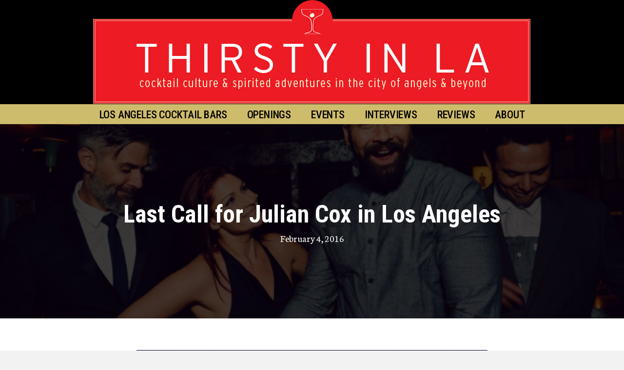

--- FILE ---
content_type: text/html; charset=UTF-8
request_url: https://thirstyinla.com/2016/02/04/last-call-for-julian-cox-in-los-angeles/
body_size: 23371
content:
<!DOCTYPE html>
<html lang="en-US">
<head>
<meta charset="UTF-8" />
<meta name='viewport' content='width=device-width, initial-scale=1.0' />
<meta http-equiv='X-UA-Compatible' content='IE=edge' />
<link rel="profile" href="https://gmpg.org/xfn/11" />
<title>Last Call for Julian Cox in Los Angeles &#8211; Thirsty in LA</title>
<meta name='robots' content='max-image-preview:large' />
	<style>img:is([sizes="auto" i], [sizes^="auto," i]) { contain-intrinsic-size: 3000px 1500px }</style>
	<link rel='dns-prefetch' href='//fonts.googleapis.com' />
<link href='https://fonts.gstatic.com' crossorigin rel='preconnect' />
<link rel="alternate" type="application/rss+xml" title="Thirsty in LA &raquo; Feed" href="https://thirstyinla.com/feed/" />
<link rel="alternate" type="application/rss+xml" title="Thirsty in LA &raquo; Comments Feed" href="https://thirstyinla.com/comments/feed/" />
<link rel="alternate" type="application/rss+xml" title="Thirsty in LA &raquo; Last Call for Julian Cox in Los Angeles Comments Feed" href="https://thirstyinla.com/2016/02/04/last-call-for-julian-cox-in-los-angeles/feed/" />
<link rel="preload" href="https://thirstyinla.com/wp-content/plugins/bb-plugin/fonts/fontawesome/5.15.4/webfonts/fa-solid-900.woff2" as="font" type="font/woff2" crossorigin="anonymous">
<link rel="preload" href="https://thirstyinla.com/wp-content/plugins/bb-plugin/fonts/fontawesome/5.15.4/webfonts/fa-brands-400.woff2" as="font" type="font/woff2" crossorigin="anonymous">
<script>
window._wpemojiSettings = {"baseUrl":"https:\/\/s.w.org\/images\/core\/emoji\/16.0.1\/72x72\/","ext":".png","svgUrl":"https:\/\/s.w.org\/images\/core\/emoji\/16.0.1\/svg\/","svgExt":".svg","source":{"concatemoji":"https:\/\/thirstyinla.com\/wp-includes\/js\/wp-emoji-release.min.js?ver=6.8.3"}};
/*! This file is auto-generated */
!function(s,n){var o,i,e;function c(e){try{var t={supportTests:e,timestamp:(new Date).valueOf()};sessionStorage.setItem(o,JSON.stringify(t))}catch(e){}}function p(e,t,n){e.clearRect(0,0,e.canvas.width,e.canvas.height),e.fillText(t,0,0);var t=new Uint32Array(e.getImageData(0,0,e.canvas.width,e.canvas.height).data),a=(e.clearRect(0,0,e.canvas.width,e.canvas.height),e.fillText(n,0,0),new Uint32Array(e.getImageData(0,0,e.canvas.width,e.canvas.height).data));return t.every(function(e,t){return e===a[t]})}function u(e,t){e.clearRect(0,0,e.canvas.width,e.canvas.height),e.fillText(t,0,0);for(var n=e.getImageData(16,16,1,1),a=0;a<n.data.length;a++)if(0!==n.data[a])return!1;return!0}function f(e,t,n,a){switch(t){case"flag":return n(e,"\ud83c\udff3\ufe0f\u200d\u26a7\ufe0f","\ud83c\udff3\ufe0f\u200b\u26a7\ufe0f")?!1:!n(e,"\ud83c\udde8\ud83c\uddf6","\ud83c\udde8\u200b\ud83c\uddf6")&&!n(e,"\ud83c\udff4\udb40\udc67\udb40\udc62\udb40\udc65\udb40\udc6e\udb40\udc67\udb40\udc7f","\ud83c\udff4\u200b\udb40\udc67\u200b\udb40\udc62\u200b\udb40\udc65\u200b\udb40\udc6e\u200b\udb40\udc67\u200b\udb40\udc7f");case"emoji":return!a(e,"\ud83e\udedf")}return!1}function g(e,t,n,a){var r="undefined"!=typeof WorkerGlobalScope&&self instanceof WorkerGlobalScope?new OffscreenCanvas(300,150):s.createElement("canvas"),o=r.getContext("2d",{willReadFrequently:!0}),i=(o.textBaseline="top",o.font="600 32px Arial",{});return e.forEach(function(e){i[e]=t(o,e,n,a)}),i}function t(e){var t=s.createElement("script");t.src=e,t.defer=!0,s.head.appendChild(t)}"undefined"!=typeof Promise&&(o="wpEmojiSettingsSupports",i=["flag","emoji"],n.supports={everything:!0,everythingExceptFlag:!0},e=new Promise(function(e){s.addEventListener("DOMContentLoaded",e,{once:!0})}),new Promise(function(t){var n=function(){try{var e=JSON.parse(sessionStorage.getItem(o));if("object"==typeof e&&"number"==typeof e.timestamp&&(new Date).valueOf()<e.timestamp+604800&&"object"==typeof e.supportTests)return e.supportTests}catch(e){}return null}();if(!n){if("undefined"!=typeof Worker&&"undefined"!=typeof OffscreenCanvas&&"undefined"!=typeof URL&&URL.createObjectURL&&"undefined"!=typeof Blob)try{var e="postMessage("+g.toString()+"("+[JSON.stringify(i),f.toString(),p.toString(),u.toString()].join(",")+"));",a=new Blob([e],{type:"text/javascript"}),r=new Worker(URL.createObjectURL(a),{name:"wpTestEmojiSupports"});return void(r.onmessage=function(e){c(n=e.data),r.terminate(),t(n)})}catch(e){}c(n=g(i,f,p,u))}t(n)}).then(function(e){for(var t in e)n.supports[t]=e[t],n.supports.everything=n.supports.everything&&n.supports[t],"flag"!==t&&(n.supports.everythingExceptFlag=n.supports.everythingExceptFlag&&n.supports[t]);n.supports.everythingExceptFlag=n.supports.everythingExceptFlag&&!n.supports.flag,n.DOMReady=!1,n.readyCallback=function(){n.DOMReady=!0}}).then(function(){return e}).then(function(){var e;n.supports.everything||(n.readyCallback(),(e=n.source||{}).concatemoji?t(e.concatemoji):e.wpemoji&&e.twemoji&&(t(e.twemoji),t(e.wpemoji)))}))}((window,document),window._wpemojiSettings);
</script>
<style id='wp-emoji-styles-inline-css'>

	img.wp-smiley, img.emoji {
		display: inline !important;
		border: none !important;
		box-shadow: none !important;
		height: 1em !important;
		width: 1em !important;
		margin: 0 0.07em !important;
		vertical-align: -0.1em !important;
		background: none !important;
		padding: 0 !important;
	}
</style>
<link rel='stylesheet' id='wp-block-library-css' href='https://thirstyinla.com/wp-includes/css/dist/block-library/style.min.css?ver=6.8.3' media='all' />
<style id='wp-block-library-theme-inline-css'>
.wp-block-audio :where(figcaption){color:#555;font-size:13px;text-align:center}.is-dark-theme .wp-block-audio :where(figcaption){color:#ffffffa6}.wp-block-audio{margin:0 0 1em}.wp-block-code{border:1px solid #ccc;border-radius:4px;font-family:Menlo,Consolas,monaco,monospace;padding:.8em 1em}.wp-block-embed :where(figcaption){color:#555;font-size:13px;text-align:center}.is-dark-theme .wp-block-embed :where(figcaption){color:#ffffffa6}.wp-block-embed{margin:0 0 1em}.blocks-gallery-caption{color:#555;font-size:13px;text-align:center}.is-dark-theme .blocks-gallery-caption{color:#ffffffa6}:root :where(.wp-block-image figcaption){color:#555;font-size:13px;text-align:center}.is-dark-theme :root :where(.wp-block-image figcaption){color:#ffffffa6}.wp-block-image{margin:0 0 1em}.wp-block-pullquote{border-bottom:4px solid;border-top:4px solid;color:currentColor;margin-bottom:1.75em}.wp-block-pullquote cite,.wp-block-pullquote footer,.wp-block-pullquote__citation{color:currentColor;font-size:.8125em;font-style:normal;text-transform:uppercase}.wp-block-quote{border-left:.25em solid;margin:0 0 1.75em;padding-left:1em}.wp-block-quote cite,.wp-block-quote footer{color:currentColor;font-size:.8125em;font-style:normal;position:relative}.wp-block-quote:where(.has-text-align-right){border-left:none;border-right:.25em solid;padding-left:0;padding-right:1em}.wp-block-quote:where(.has-text-align-center){border:none;padding-left:0}.wp-block-quote.is-large,.wp-block-quote.is-style-large,.wp-block-quote:where(.is-style-plain){border:none}.wp-block-search .wp-block-search__label{font-weight:700}.wp-block-search__button{border:1px solid #ccc;padding:.375em .625em}:where(.wp-block-group.has-background){padding:1.25em 2.375em}.wp-block-separator.has-css-opacity{opacity:.4}.wp-block-separator{border:none;border-bottom:2px solid;margin-left:auto;margin-right:auto}.wp-block-separator.has-alpha-channel-opacity{opacity:1}.wp-block-separator:not(.is-style-wide):not(.is-style-dots){width:100px}.wp-block-separator.has-background:not(.is-style-dots){border-bottom:none;height:1px}.wp-block-separator.has-background:not(.is-style-wide):not(.is-style-dots){height:2px}.wp-block-table{margin:0 0 1em}.wp-block-table td,.wp-block-table th{word-break:normal}.wp-block-table :where(figcaption){color:#555;font-size:13px;text-align:center}.is-dark-theme .wp-block-table :where(figcaption){color:#ffffffa6}.wp-block-video :where(figcaption){color:#555;font-size:13px;text-align:center}.is-dark-theme .wp-block-video :where(figcaption){color:#ffffffa6}.wp-block-video{margin:0 0 1em}:root :where(.wp-block-template-part.has-background){margin-bottom:0;margin-top:0;padding:1.25em 2.375em}
</style>
<style id='classic-theme-styles-inline-css'>
/*! This file is auto-generated */
.wp-block-button__link{color:#fff;background-color:#32373c;border-radius:9999px;box-shadow:none;text-decoration:none;padding:calc(.667em + 2px) calc(1.333em + 2px);font-size:1.125em}.wp-block-file__button{background:#32373c;color:#fff;text-decoration:none}
</style>
<style id='global-styles-inline-css'>
:root{--wp--preset--aspect-ratio--square: 1;--wp--preset--aspect-ratio--4-3: 4/3;--wp--preset--aspect-ratio--3-4: 3/4;--wp--preset--aspect-ratio--3-2: 3/2;--wp--preset--aspect-ratio--2-3: 2/3;--wp--preset--aspect-ratio--16-9: 16/9;--wp--preset--aspect-ratio--9-16: 9/16;--wp--preset--color--black: #000000;--wp--preset--color--cyan-bluish-gray: #abb8c3;--wp--preset--color--white: #ffffff;--wp--preset--color--pale-pink: #f78da7;--wp--preset--color--vivid-red: #cf2e2e;--wp--preset--color--luminous-vivid-orange: #ff6900;--wp--preset--color--luminous-vivid-amber: #fcb900;--wp--preset--color--light-green-cyan: #7bdcb5;--wp--preset--color--vivid-green-cyan: #00d084;--wp--preset--color--pale-cyan-blue: #8ed1fc;--wp--preset--color--vivid-cyan-blue: #0693e3;--wp--preset--color--vivid-purple: #9b51e0;--wp--preset--color--fl-heading-text: #0a0a0a;--wp--preset--color--fl-body-bg: #f2f2f2;--wp--preset--color--fl-body-text: #0a0a0a;--wp--preset--color--fl-accent: #2b7bb9;--wp--preset--color--fl-accent-hover: #2b7bb9;--wp--preset--color--fl-topbar-bg: #ffffff;--wp--preset--color--fl-topbar-text: #000000;--wp--preset--color--fl-topbar-link: #2b7bb9;--wp--preset--color--fl-topbar-hover: #2b7bb9;--wp--preset--color--fl-header-bg: #ffffff;--wp--preset--color--fl-header-text: #000000;--wp--preset--color--fl-header-link: #2b7bb9;--wp--preset--color--fl-header-hover: #2b7bb9;--wp--preset--color--fl-nav-bg: #ffffff;--wp--preset--color--fl-nav-link: #2b7bb9;--wp--preset--color--fl-nav-hover: #2b7bb9;--wp--preset--color--fl-content-bg: #ffffff;--wp--preset--color--fl-footer-widgets-bg: #ffffff;--wp--preset--color--fl-footer-widgets-text: #000000;--wp--preset--color--fl-footer-widgets-link: #2b7bb9;--wp--preset--color--fl-footer-widgets-hover: #2b7bb9;--wp--preset--color--fl-footer-bg: #ffffff;--wp--preset--color--fl-footer-text: #000000;--wp--preset--color--fl-footer-link: #2b7bb9;--wp--preset--color--fl-footer-hover: #2b7bb9;--wp--preset--gradient--vivid-cyan-blue-to-vivid-purple: linear-gradient(135deg,rgba(6,147,227,1) 0%,rgb(155,81,224) 100%);--wp--preset--gradient--light-green-cyan-to-vivid-green-cyan: linear-gradient(135deg,rgb(122,220,180) 0%,rgb(0,208,130) 100%);--wp--preset--gradient--luminous-vivid-amber-to-luminous-vivid-orange: linear-gradient(135deg,rgba(252,185,0,1) 0%,rgba(255,105,0,1) 100%);--wp--preset--gradient--luminous-vivid-orange-to-vivid-red: linear-gradient(135deg,rgba(255,105,0,1) 0%,rgb(207,46,46) 100%);--wp--preset--gradient--very-light-gray-to-cyan-bluish-gray: linear-gradient(135deg,rgb(238,238,238) 0%,rgb(169,184,195) 100%);--wp--preset--gradient--cool-to-warm-spectrum: linear-gradient(135deg,rgb(74,234,220) 0%,rgb(151,120,209) 20%,rgb(207,42,186) 40%,rgb(238,44,130) 60%,rgb(251,105,98) 80%,rgb(254,248,76) 100%);--wp--preset--gradient--blush-light-purple: linear-gradient(135deg,rgb(255,206,236) 0%,rgb(152,150,240) 100%);--wp--preset--gradient--blush-bordeaux: linear-gradient(135deg,rgb(254,205,165) 0%,rgb(254,45,45) 50%,rgb(107,0,62) 100%);--wp--preset--gradient--luminous-dusk: linear-gradient(135deg,rgb(255,203,112) 0%,rgb(199,81,192) 50%,rgb(65,88,208) 100%);--wp--preset--gradient--pale-ocean: linear-gradient(135deg,rgb(255,245,203) 0%,rgb(182,227,212) 50%,rgb(51,167,181) 100%);--wp--preset--gradient--electric-grass: linear-gradient(135deg,rgb(202,248,128) 0%,rgb(113,206,126) 100%);--wp--preset--gradient--midnight: linear-gradient(135deg,rgb(2,3,129) 0%,rgb(40,116,252) 100%);--wp--preset--font-size--small: 13px;--wp--preset--font-size--medium: 20px;--wp--preset--font-size--large: 36px;--wp--preset--font-size--x-large: 42px;--wp--preset--spacing--20: 0.44rem;--wp--preset--spacing--30: 0.67rem;--wp--preset--spacing--40: 1rem;--wp--preset--spacing--50: 1.5rem;--wp--preset--spacing--60: 2.25rem;--wp--preset--spacing--70: 3.38rem;--wp--preset--spacing--80: 5.06rem;--wp--preset--shadow--natural: 6px 6px 9px rgba(0, 0, 0, 0.2);--wp--preset--shadow--deep: 12px 12px 50px rgba(0, 0, 0, 0.4);--wp--preset--shadow--sharp: 6px 6px 0px rgba(0, 0, 0, 0.2);--wp--preset--shadow--outlined: 6px 6px 0px -3px rgba(255, 255, 255, 1), 6px 6px rgba(0, 0, 0, 1);--wp--preset--shadow--crisp: 6px 6px 0px rgba(0, 0, 0, 1);}:where(.is-layout-flex){gap: 0.5em;}:where(.is-layout-grid){gap: 0.5em;}body .is-layout-flex{display: flex;}.is-layout-flex{flex-wrap: wrap;align-items: center;}.is-layout-flex > :is(*, div){margin: 0;}body .is-layout-grid{display: grid;}.is-layout-grid > :is(*, div){margin: 0;}:where(.wp-block-columns.is-layout-flex){gap: 2em;}:where(.wp-block-columns.is-layout-grid){gap: 2em;}:where(.wp-block-post-template.is-layout-flex){gap: 1.25em;}:where(.wp-block-post-template.is-layout-grid){gap: 1.25em;}.has-black-color{color: var(--wp--preset--color--black) !important;}.has-cyan-bluish-gray-color{color: var(--wp--preset--color--cyan-bluish-gray) !important;}.has-white-color{color: var(--wp--preset--color--white) !important;}.has-pale-pink-color{color: var(--wp--preset--color--pale-pink) !important;}.has-vivid-red-color{color: var(--wp--preset--color--vivid-red) !important;}.has-luminous-vivid-orange-color{color: var(--wp--preset--color--luminous-vivid-orange) !important;}.has-luminous-vivid-amber-color{color: var(--wp--preset--color--luminous-vivid-amber) !important;}.has-light-green-cyan-color{color: var(--wp--preset--color--light-green-cyan) !important;}.has-vivid-green-cyan-color{color: var(--wp--preset--color--vivid-green-cyan) !important;}.has-pale-cyan-blue-color{color: var(--wp--preset--color--pale-cyan-blue) !important;}.has-vivid-cyan-blue-color{color: var(--wp--preset--color--vivid-cyan-blue) !important;}.has-vivid-purple-color{color: var(--wp--preset--color--vivid-purple) !important;}.has-black-background-color{background-color: var(--wp--preset--color--black) !important;}.has-cyan-bluish-gray-background-color{background-color: var(--wp--preset--color--cyan-bluish-gray) !important;}.has-white-background-color{background-color: var(--wp--preset--color--white) !important;}.has-pale-pink-background-color{background-color: var(--wp--preset--color--pale-pink) !important;}.has-vivid-red-background-color{background-color: var(--wp--preset--color--vivid-red) !important;}.has-luminous-vivid-orange-background-color{background-color: var(--wp--preset--color--luminous-vivid-orange) !important;}.has-luminous-vivid-amber-background-color{background-color: var(--wp--preset--color--luminous-vivid-amber) !important;}.has-light-green-cyan-background-color{background-color: var(--wp--preset--color--light-green-cyan) !important;}.has-vivid-green-cyan-background-color{background-color: var(--wp--preset--color--vivid-green-cyan) !important;}.has-pale-cyan-blue-background-color{background-color: var(--wp--preset--color--pale-cyan-blue) !important;}.has-vivid-cyan-blue-background-color{background-color: var(--wp--preset--color--vivid-cyan-blue) !important;}.has-vivid-purple-background-color{background-color: var(--wp--preset--color--vivid-purple) !important;}.has-black-border-color{border-color: var(--wp--preset--color--black) !important;}.has-cyan-bluish-gray-border-color{border-color: var(--wp--preset--color--cyan-bluish-gray) !important;}.has-white-border-color{border-color: var(--wp--preset--color--white) !important;}.has-pale-pink-border-color{border-color: var(--wp--preset--color--pale-pink) !important;}.has-vivid-red-border-color{border-color: var(--wp--preset--color--vivid-red) !important;}.has-luminous-vivid-orange-border-color{border-color: var(--wp--preset--color--luminous-vivid-orange) !important;}.has-luminous-vivid-amber-border-color{border-color: var(--wp--preset--color--luminous-vivid-amber) !important;}.has-light-green-cyan-border-color{border-color: var(--wp--preset--color--light-green-cyan) !important;}.has-vivid-green-cyan-border-color{border-color: var(--wp--preset--color--vivid-green-cyan) !important;}.has-pale-cyan-blue-border-color{border-color: var(--wp--preset--color--pale-cyan-blue) !important;}.has-vivid-cyan-blue-border-color{border-color: var(--wp--preset--color--vivid-cyan-blue) !important;}.has-vivid-purple-border-color{border-color: var(--wp--preset--color--vivid-purple) !important;}.has-vivid-cyan-blue-to-vivid-purple-gradient-background{background: var(--wp--preset--gradient--vivid-cyan-blue-to-vivid-purple) !important;}.has-light-green-cyan-to-vivid-green-cyan-gradient-background{background: var(--wp--preset--gradient--light-green-cyan-to-vivid-green-cyan) !important;}.has-luminous-vivid-amber-to-luminous-vivid-orange-gradient-background{background: var(--wp--preset--gradient--luminous-vivid-amber-to-luminous-vivid-orange) !important;}.has-luminous-vivid-orange-to-vivid-red-gradient-background{background: var(--wp--preset--gradient--luminous-vivid-orange-to-vivid-red) !important;}.has-very-light-gray-to-cyan-bluish-gray-gradient-background{background: var(--wp--preset--gradient--very-light-gray-to-cyan-bluish-gray) !important;}.has-cool-to-warm-spectrum-gradient-background{background: var(--wp--preset--gradient--cool-to-warm-spectrum) !important;}.has-blush-light-purple-gradient-background{background: var(--wp--preset--gradient--blush-light-purple) !important;}.has-blush-bordeaux-gradient-background{background: var(--wp--preset--gradient--blush-bordeaux) !important;}.has-luminous-dusk-gradient-background{background: var(--wp--preset--gradient--luminous-dusk) !important;}.has-pale-ocean-gradient-background{background: var(--wp--preset--gradient--pale-ocean) !important;}.has-electric-grass-gradient-background{background: var(--wp--preset--gradient--electric-grass) !important;}.has-midnight-gradient-background{background: var(--wp--preset--gradient--midnight) !important;}.has-small-font-size{font-size: var(--wp--preset--font-size--small) !important;}.has-medium-font-size{font-size: var(--wp--preset--font-size--medium) !important;}.has-large-font-size{font-size: var(--wp--preset--font-size--large) !important;}.has-x-large-font-size{font-size: var(--wp--preset--font-size--x-large) !important;}
:where(.wp-block-post-template.is-layout-flex){gap: 1.25em;}:where(.wp-block-post-template.is-layout-grid){gap: 1.25em;}
:where(.wp-block-columns.is-layout-flex){gap: 2em;}:where(.wp-block-columns.is-layout-grid){gap: 2em;}
:root :where(.wp-block-pullquote){font-size: 1.5em;line-height: 1.6;}
</style>
<link rel='stylesheet' id='wp-components-css' href='https://thirstyinla.com/wp-includes/css/dist/components/style.min.css?ver=6.8.3' media='all' />
<link rel='stylesheet' id='godaddy-styles-css' href='https://thirstyinla.com/wp-content/mu-plugins/vendor/wpex/godaddy-launch/includes/Dependencies/GoDaddy/Styles/build/latest.css?ver=2.0.2' media='all' />
<link rel='stylesheet' id='font-awesome-5-css' href='https://thirstyinla.com/wp-content/plugins/bb-plugin/fonts/fontawesome/5.15.4/css/all.min.css?ver=2.10.0.5' media='all' />
<link rel='stylesheet' id='fl-builder-layout-bundle-7f032339a99ffedc4690068a01c204d2-css' href='https://thirstyinla.com/wp-content/uploads/bb-plugin/cache/7f032339a99ffedc4690068a01c204d2-layout-bundle.css?ver=2.10.0.5-1.5.2.1' media='all' />
<link rel='stylesheet' id='jquery-magnificpopup-css' href='https://thirstyinla.com/wp-content/plugins/bb-plugin/css/jquery.magnificpopup.min.css?ver=2.10.0.5' media='all' />
<link rel='stylesheet' id='base-css' href='https://thirstyinla.com/wp-content/themes/bb-theme/css/base.min.css?ver=1.7.19.1' media='all' />
<link rel='stylesheet' id='fl-automator-skin-css' href='https://thirstyinla.com/wp-content/uploads/bb-theme/skin-69322a25417dc.css?ver=1.7.19.1' media='all' />
<link rel='stylesheet' id='fl-builder-google-fonts-6ff1c74a6657212fdad55e3820753a7e-css' href='//fonts.googleapis.com/css?family=Neuton%3A300%2C400%2C700%7CRoboto+Condensed%3A500%2C700&#038;ver=6.8.3' media='all' />
<script src="https://thirstyinla.com/wp-includes/js/jquery/jquery.min.js?ver=3.7.1" id="jquery-core-js"></script>
<script src="https://thirstyinla.com/wp-includes/js/jquery/jquery-migrate.min.js?ver=3.4.1" id="jquery-migrate-js"></script>
<link rel="https://api.w.org/" href="https://thirstyinla.com/wp-json/" /><link rel="alternate" title="JSON" type="application/json" href="https://thirstyinla.com/wp-json/wp/v2/posts/11721" /><link rel="EditURI" type="application/rsd+xml" title="RSD" href="https://thirstyinla.com/xmlrpc.php?rsd" />
<meta name="generator" content="WordPress 6.8.3" />
<link rel="canonical" href="https://thirstyinla.com/2016/02/04/last-call-for-julian-cox-in-los-angeles/" />
<link rel='shortlink' href='https://thirstyinla.com/?p=11721' />
<link rel="alternate" title="oEmbed (JSON)" type="application/json+oembed" href="https://thirstyinla.com/wp-json/oembed/1.0/embed?url=https%3A%2F%2Fthirstyinla.com%2F2016%2F02%2F04%2Flast-call-for-julian-cox-in-los-angeles%2F" />
<link rel="alternate" title="oEmbed (XML)" type="text/xml+oembed" href="https://thirstyinla.com/wp-json/oembed/1.0/embed?url=https%3A%2F%2Fthirstyinla.com%2F2016%2F02%2F04%2Flast-call-for-julian-cox-in-los-angeles%2F&#038;format=xml" />
<meta name="description" content="The Los Angeles bartender community said bon voyage to two of the best: Julian Cox and Kristina Howald.">
</head>
<body class="wp-singular post-template-default single single-post postid-11721 single-format-standard wp-theme-bb-theme fl-builder-2-10-0-5 fl-themer-1-5-2-1 fl-theme-1-7-19-1 fl-no-js fl-theme-builder-singular fl-theme-builder-singular-single-post fl-framework-base fl-preset-default fl-full-width fl-has-sidebar" itemscope="itemscope" itemtype="https://schema.org/WebPage">
<a aria-label="Skip to content" class="fl-screen-reader-text" href="#fl-main-content">Skip to content</a><div class="fl-page">
		<div id="fl-main-content" class="fl-page-content" itemprop="mainContentOfPage" role="main">

		<div class="fl-builder-content fl-builder-content-15534 fl-builder-global-templates-locked" data-post-id="15534"><div class="fl-row fl-row-full-width fl-row-bg-color fl-node-61ni5g8tjef9 fl-row-default-height fl-row-align-center" data-node="61ni5g8tjef9">
	<div class="fl-row-content-wrap">
						<div class="fl-row-content fl-row-full-width fl-node-content">
		
<div class="fl-col-group fl-node-4u6zcspwj9dt" data-node="4u6zcspwj9dt">
			<div class="fl-col fl-node-go67jtrmhi9k fl-col-bg-color fl-col-has-cols" data-node="go67jtrmhi9k">
	<div class="fl-col-content fl-node-content"><div class="fl-module fl-module-photo fl-node-zequb4r36tim" data-node="zequb4r36tim">
	<div class="fl-module-content fl-node-content">
		<div role="figure" class="fl-photo fl-photo-align-center" itemscope itemtype="https://schema.org/ImageObject">
	<div class="fl-photo-content fl-photo-img-png">
				<a href="https://thirstyinla.com" target="_self" itemprop="url">
				<img loading="lazy" decoding="async" class="fl-photo-img wp-image-11223 size-full" src="https://thirstyinla.com/wp-content/uploads/2015/02/thirstyheader1.png" alt="thirstyheader" height="214" width="900" title="thirstyheader"  itemprop="image" srcset="https://thirstyinla.com/wp-content/uploads/2015/02/thirstyheader1.png 900w, https://thirstyinla.com/wp-content/uploads/2015/02/thirstyheader1-300x71.png 300w" sizes="auto, (max-width: 900px) 100vw, 900px" />
				</a>
					</div>
	</div>
	</div>
</div>

<div class="fl-col-group fl-node-azu6n5jqbxvc fl-col-group-nested" data-node="azu6n5jqbxvc">
			<div class="fl-col fl-node-tmrg6odinv5h fl-col-bg-color" data-node="tmrg6odinv5h">
	<div class="fl-col-content fl-node-content"><div class="fl-module fl-module-menu fl-node-f40q13cby7r9" data-node="f40q13cby7r9">
	<div class="fl-module-content fl-node-content">
		<div class="fl-menu fl-menu-responsive-toggle-mobile">
	<button class="fl-menu-mobile-toggle hamburger fl-content-ui-button" aria-haspopup="menu" aria-label="Menu"><span class="fl-menu-icon svg-container"><svg version="1.1" class="hamburger-menu" xmlns="http://www.w3.org/2000/svg" xmlns:xlink="http://www.w3.org/1999/xlink" viewBox="0 0 512 512">
<rect class="fl-hamburger-menu-top" width="512" height="102"/>
<rect class="fl-hamburger-menu-middle" y="205" width="512" height="102"/>
<rect class="fl-hamburger-menu-bottom" y="410" width="512" height="102"/>
</svg>
</span></button>	<div class="fl-clear"></div>
	<nav role="navigation" aria-label="Menu" itemscope="itemscope" itemtype="https://schema.org/SiteNavigationElement"><ul id="menu-nav" class="menu fl-menu-horizontal fl-toggle-none"><li id="menu-item-11221" class="menu-item menu-item-type-post_type menu-item-object-page"><a role="menuitem" href="https://thirstyinla.com/bars/">Los Angeles Cocktail Bars</a></li><li id="menu-item-11216" class="menu-item menu-item-type-taxonomy menu-item-object-category"><a role="menuitem" href="https://thirstyinla.com/category/openings/">Openings</a></li><li id="menu-item-11213" class="menu-item menu-item-type-taxonomy menu-item-object-category"><a role="menuitem" href="https://thirstyinla.com/category/events/">Events</a></li><li id="menu-item-11217" class="menu-item menu-item-type-taxonomy menu-item-object-category current-post-ancestor current-menu-parent current-post-parent"><a role="menuitem" href="https://thirstyinla.com/category/interviews/">Interviews</a></li><li id="menu-item-11214" class="menu-item menu-item-type-taxonomy menu-item-object-category menu-item-has-children fl-has-submenu"><div class="fl-has-submenu-container"><a role="menuitem" href="https://thirstyinla.com/category/reviews/" aria-haspopup="menu" aria-expanded="false" aria-controls="sub-menu-11214">Reviews</a></div><ul id="sub-menu-11214" class="sub-menu" role="menu">	<li id="menu-item-11218" class="menu-item menu-item-type-taxonomy menu-item-object-category"><a role="menuitem" href="https://thirstyinla.com/category/reviews/tastings/">Tastings</a></li>	<li id="menu-item-11219" class="menu-item menu-item-type-taxonomy menu-item-object-category"><a role="menuitem" href="https://thirstyinla.com/category/reviews/books/">Books</a></li>	<li id="menu-item-11220" class="menu-item menu-item-type-taxonomy menu-item-object-category"><a role="menuitem" href="https://thirstyinla.com/category/reviews/products/">Products</a></li></ul></li><li id="menu-item-11222" class="menu-item menu-item-type-post_type menu-item-object-page"><a role="menuitem" href="https://thirstyinla.com/about/">About</a></li></ul></nav></div>
	</div>
</div>
</div>
</div>
	</div>
</div>
</div>
	</div>
		</div>
	</div>
</div>
<div class="fl-row fl-row-full-width fl-row-bg-photo fl-node-c6e0nj512tmd fl-row-default-height fl-row-align-center fl-row-bg-overlay" data-node="c6e0nj512tmd">
	<div class="fl-row-content-wrap">
						<div class="fl-row-content fl-row-fixed-width fl-node-content">
		
<div class="fl-col-group fl-node-a370vej4zgnf" data-node="a370vej4zgnf">
			<div class="fl-col fl-node-6qgsn4otlx5m fl-col-bg-color" data-node="6qgsn4otlx5m">
	<div class="fl-col-content fl-node-content"><div class="fl-module fl-module-heading fl-node-9vpqfjumot2r" data-node="9vpqfjumot2r">
	<div class="fl-module-content fl-node-content">
		<h1 class="fl-heading">
		<span class="fl-heading-text">Last Call for Julian Cox in Los Angeles</span>
	</h1>
	</div>
</div>
<div class="fl-module fl-module-fl-post-info fl-node-lnrb6xoz9kqe" data-node="lnrb6xoz9kqe">
	<div class="fl-module-content fl-node-content">
		<span class="fl-post-info-date">February 4, 2016</span>	</div>
</div>
</div>
</div>
	</div>
		</div>
	</div>
</div>
<div class="fl-row fl-row-fixed-width fl-row-bg-none fl-node-4y57wucm8x1h fl-row-default-height fl-row-align-center" data-node="4y57wucm8x1h">
	<div class="fl-row-content-wrap">
						<div class="fl-row-content fl-row-fixed-width fl-node-content">
		
<div class="fl-col-group fl-node-4u9780mskfnl" data-node="4u9780mskfnl">
			<div class="fl-col fl-node-ykf213b6wx4l fl-col-bg-color" data-node="ykf213b6wx4l">
	<div class="fl-col-content fl-node-content"><div class="fl-module fl-module-fl-post-content fl-node-k9p1jsevi2h5" data-node="k9p1jsevi2h5">
	<div class="fl-module-content fl-node-content">
		<p><img loading="lazy" decoding="async" class="aligncenter size-full wp-image-11774" src="https://thirstyinla.com/wp-content/uploads/2016/02/the-fiscal-agent-opening-team.jpg" alt="The Fiscal Agent opening team: Dave Kupchinsky, Kristina Howald, Julian Cox, Nick Meyer" width="720" height="480" srcset="https://thirstyinla.com/wp-content/uploads/2016/02/the-fiscal-agent-opening-team.jpg 720w, https://thirstyinla.com/wp-content/uploads/2016/02/the-fiscal-agent-opening-team-300x200.jpg 300w" sizes="auto, (max-width: 720px) 100vw, 720px" /></p>
<p><span style="font-weight: 400;">Elvis has left the building.</span></p>
<p>Last weekend, the Los Angeles bar community said bon voyage to two incomparable bartenders: <strong>Julian Cox</strong> and <strong>Kristina Howald</strong>. Their Saturday night shift at <a title="The Fiscal Agent" href="http://www.thefiscalagent.com/" target="_blank"><strong>The Fiscal Agent</strong></a> and a packed gathering at <a title="Petty Cash" href="http://pettycashtaqueria.com/" target="_blank"><strong>Petty Cash</strong></a> the following night marked their final weekend as Angelenos.</p>
<p>The year was barely two weeks old when Cox announced in a heartfelt Facebook post that he was moving to Chicago, where he’s joining the Lettuce Entertain You Enterprises (LEYE) empire, which spans more than 100 establishments across the country, including Chicago’s famed Tiki bar, Three Dots and a Dash. Cox’s first project will be overseeing the beverage program at the upcoming Il Porcellino, an all-day trattoria in the River North neighborhood of Chicago.</p>
<p><strong>Josh Goldman</strong>, Cox’s partner in <a title="Soigné Group" href="http://www.soignegroupla.com/" target="_blank"><strong>Soigné Group</strong></a>, puts the announcement in perspective. “I know this move to Chicago is difficult for him, leaving Los Angeles and what Los Angeles has meant to him. At the same time, we still have things in Los Angeles. We have projects [here] that we’re going to be opening through 2017. L.A.’s not losing Julian, just sharing him. We always had the intention of growing our company outside the boundaries of Los Angeles.”</p>
<p><strong><span style="font-weight: 400;">And for fans of <strong>Brilliantshine</strong>, the late, great bar that Cox and Goldman opened in Santa Monica, there’s something to look forward to: “Julian and I are working on opening our own bar again. We’ve been actively looking ever since Brilliantshine closed down.”</span></strong></p>
<p><strong><span style="font-weight: 400;">Still, Julian’s move to Chicago closes the book on a phenomenal run that helped bring Los Angeles to the forefront of the national cocktail scene and set the standard for restaurant bar programs. Rivera was the first of Cox’s many collaborations with <strong>Bill Chait</strong>, the founder and former managing partner of Sprout Restaurant Group. An exceptional series of Sprout projects followed, including Playa, Petty Cash, Short Order, Picca, Bestia, Barrel &amp; Ashes, Redbird, BS Taqueria, The Fiscal Agent, Otium and The Rose Café. And with Soigné Group, Cox and Goldman consulted on cocktail menus for Circa, Acabar and Belcampo Meat Co.</span></strong></p>
<p><strong><span style="font-weight: 400;">Along the way, Cox has trained and fostered the careers of hundreds of young bartenders. <strong>Vincenzo Marianella</strong> is rightfully acknowledged as “The Godfather” of the Los Angeles cocktail scene, but if anyone ever decided to map the L.A. bartender family tree, an entire forest would be branching out from Julian. Though he has yet to be nominated for Best Bar Mentor at the Tales of the Cocktail Spirited Awards, Julian’s legacy as the progenitor of an entire generation of L.A. bartenders is secure.</span></strong></p>
<p><strong><span style="font-weight: 400;">After the jump, we look back at some of Julian’s greatest hits, unearth a few deep cuts, and get insights from some of the bartenders that have worked with him over the years.</span></strong></p>
<div id="attachment_1630" style="width: 650px" class="wp-caption aligncenter"><a href="https://thirstyinla.com/wp-content/uploads/2010/03/julian-cox-barbacoas.jpg"><img loading="lazy" decoding="async" aria-describedby="caption-attachment-1630" class="wp-image-1630 size-full" src="https://thirstyinla.com/wp-content/uploads/2010/03/julian-barbacoas.jpg" alt="Julian Cox serves Barbacoas to a thirsty crowd at the 2010 StarChefs Rising Stars Revue." width="640" height="612" srcset="https://thirstyinla.com/wp-content/uploads/2010/03/julian-barbacoas.jpg 640w, https://thirstyinla.com/wp-content/uploads/2010/03/julian-barbacoas-300x286.jpg 300w, https://thirstyinla.com/wp-content/uploads/2010/03/julian-barbacoas-150x143.jpg 150w, https://thirstyinla.com/wp-content/uploads/2010/03/julian-barbacoas-400x382.jpg 400w" sizes="auto, (max-width: 640px) 100vw, 640px" /></a><p id="caption-attachment-1630" class="wp-caption-text">Julian Cox serves Barbacoas to a thirsty crowd at the 2010 StarChefs Rising Stars Revue.</p></div>
<p><strong><span style="font-weight: 400;"><span style="text-decoration: underline;"><strong>RIVERA</strong></span><br />
Goldman first met Cox in 2007, when Goldman was the General Manager at Bastide. Goldman and Bastide sommelier Pieter Verheyde would stop in for lunch at <strong>Comme Ça</strong>, where Julian was bartending after being trained by <strong>Sam Ross.</strong> At the end of 2008, <strong>John Sedlar</strong> soft-opened his modern Latin restaurant, <strong>Rivera</strong> in Downtown L.A. with a bar program helmed by Cox. By then Goldman was also working in Downtown L.A., as the GM and Beverage Director at <a title="Church &amp; State" href="http://churchandstatebistro.com/" target="_blank"><strong>Church &amp; State</strong></a>, when <strong>Walter Manzke</strong> was the chef. “I was [at Rivera] for friends and family,” recalls Goldman. “Julian made me a <strong>Champs-Élysées</strong>.” At the time, he and Julian “were more acquaintances, really. There was a mutual admiration society going on between the two of us. We always wanted to work with each other.”</span></strong></p>
<div id="attachment_11724" style="width: 650px" class="wp-caption aligncenter"><img loading="lazy" decoding="async" aria-describedby="caption-attachment-11724" class="wp-image-11724 size-full" src="https://thirstyinla.com/wp-content/uploads/2016/02/rivera-barbacoa-ryan-tanaka.jpg" alt="Barbacoa by Julian Cox at Rivera" width="640" height="640" srcset="https://thirstyinla.com/wp-content/uploads/2016/02/rivera-barbacoa-ryan-tanaka.jpg 640w, https://thirstyinla.com/wp-content/uploads/2016/02/rivera-barbacoa-ryan-tanaka-150x150.jpg 150w, https://thirstyinla.com/wp-content/uploads/2016/02/rivera-barbacoa-ryan-tanaka-300x300.jpg 300w, https://thirstyinla.com/wp-content/uploads/2016/02/rivera-barbacoa-ryan-tanaka-500x500.jpg 500w" sizes="auto, (max-width: 640px) 100vw, 640px" /><p id="caption-attachment-11724" class="wp-caption-text">Barbacoa: mezcal, lemon juice, agave nectar, ginger syrup, chipotle purée, lime wedges, bell pepper slices, beef jerky garnish | Photo by Ryan Tanaka, courtesy of Rivera</p></div>
<p>For the burgeoning L.A. cocktail scene, 2009 would prove to be a pivotal year. Rivera celebrated its grand opening in mid-January, Marianella opened <a title="Copa d'Oro" href="http://www.copadoro.com/" target="_blank"><strong>Copa d’Oro</strong></a> a week after Rivera, and <a title="The Varnish" href="http://213nightlife.com/thevarnish" target="_blank"><strong>The Varnish</strong></a> opened in February. Cox quickly garnered praise for his cocktails, which featured the seasonal, fresh ingredients and inventive flavor profiles that would become his signature. Drinks like the <strong>Barbacoa</strong> and <strong>Donaji</strong> became instant classics. Among the many accolades given to Rivera were three James Beard Award nominations for Outstanding Bar Program.</p>
<p>At Rivera, Cox started the <strong>bartender training program</strong> <strong><span style="font-weight: 400;">that’s produced a legion of bartenders and profoundly influenced the L.A. cocktail scene. </span></strong>Many of the program’s alumni have gone on to manage and open their own successful bars. Goldman says, “The class grew out of the basic premise of what Sammy did at Comme <span style="font-weight: 400;">Ç</span>a, when they were training. When Julian opened Rivera, he did that same style class. Then over the years it grew into what it is today, and it’ll continue to grow.”</p>
<p>“For the past two years, it’s been three classes a year,” Goldman continues. “The largest one we ever did was the <a title="MessHall" href="http://www.messhallkitchen.com/" target="_blank"><strong>MessHall</strong></a> training. I remember a point when we used to have to advertise the class, we used to put it on Craigslist or whatever. Now people are beating down our doors trying to get in.”</p>
<p>“I love the education, but the classes for us were selfish. We were opening projects and needed trained bartenders, that were all on the same page. Part of the training is also team-building, you go through six weeks of something pretty intense with somebody else, you develop a family mentality.”</p>
<p><b>Christopher Day</b><span style="font-weight: 400;">, the Bar Manager at <a title="Christopher Day Creates Elemental Cocktails at General Lee’s" href="https://thirstyinla.com/2015/08/02/christopher-day-elemental-cocktails-general-lees/"><strong>General Lee’s</strong></a>, signed up at the suggestion of <strong>Matthew Biancaniello</strong>. </span><span style="font-weight: 400;">“It was [Julian’s] second class ever after opening Rivera, and I was super green &#8211; halfway through grad school with barely any time behind a bar under my belt,” says Day. “Yet I was learning side by side with the likes of <strong>Dave Fernie, Krishna Vutla, Karen Grill, Brian Summers, Brynn Smith</strong> and <strong>Kate Grutman</strong>. A little surreal now that I think back on it.”</span></p>
<p>Day continues, “At first, to give me some experience, I worked the opening shift at Rivera. However the class I had enrolled in was meant to prepare us all for opening Playa (now Petty Cash), Picca and Sotto. But mainly Playa. I was on the opening team at Playa and later requested to be on the opening team at Sotto not long after. Pizza and amaro? Right up my alley.”</p>
<p><span style="font-weight: 400;">“I met Julian nearly two weeks after I moved to L.A.,” says </span><b>Karen Grill</b><span style="font-weight: 400;">, a member of <strong>The Bon Vivants</strong> crew and currently behind the stick at <a title="Melrose Umbrella Co." href="http://www.melroseumbrellaco.com/" target="_blank"><strong>Melrose Umbrella Co</strong></a>. “The music industry job that got me out here fell through and I found myself 3,000 miles from home with no job prospects. <strong>Chris Bostick</strong>, who I had met a week earlier, suggested I reach out to Julian and see if he was hiring. I sent him an e-mail on Christmas Day; he responded within a few hours asking me to come to Rivera the following day with a pen and paper and no other explanation.&#8221;</span></p>
<p><span style="font-weight: 400;">&#8220;I had no idea what I was in for.” </span></p>
<p>Grill adds, “Fast forward through an intense six-week training, four bar openings and a bar program of my own in the last five years.”</p>
<p><span style="font-weight: 400;">“I took the class at Rivera in 2010,” says </span><b>Amanda Gunderson</b><span style="font-weight: 400;">, West Coast Brand Ambassador for Altos Tequila. “That was back when the classes were really tiny. It was just me and five guys &#8211; <strong>Jeremy Lake, Jose Rodriguez, Erik Lund, Thomas Murphy</strong> and <strong>Dogan Aktay</strong>, who has since moved to Istanbul. That was such a special time because Julian taught the class himself, so we were with him every day, five days a week for six inspired weeks.”</span></p>
<p><strong><span style="font-weight: 400;">“Right before I branched off to run my own bar programs, I would help Julian teach those classes,” says Lake. “I probably attended his six-week course five times and always learned something new. If I had the time, I&#8217;d gladly take it again.” Lake, who currently manages the bar at <a title="Lost Property" href="http://www.lostpropertybar.com/" target="_blank"><strong>Lost Property</strong></a>, adds, “With Julian, I had the opportunity to work at Rivera, Playa, Sotto and Test Kitchen 1 &amp; 2. I&#8217;m proud to say that I led all three bar programs at one point or another &#8211; of which, I&#8217;m forever grateful.”</span></strong></p>
<div id="attachment_11725" style="width: 730px" class="wp-caption aligncenter"><img loading="lazy" decoding="async" aria-describedby="caption-attachment-11725" class="size-full wp-image-11725" src="https://thirstyinla.com/wp-content/uploads/2016/02/test-kitchen-dave-fernie-julian-cox-jeremy-lake.jpg" alt="Dave Fernie, Julian Cox and Jeremy Lake at Test Kitchen in 2010" width="720" height="480" srcset="https://thirstyinla.com/wp-content/uploads/2016/02/test-kitchen-dave-fernie-julian-cox-jeremy-lake.jpg 720w, https://thirstyinla.com/wp-content/uploads/2016/02/test-kitchen-dave-fernie-julian-cox-jeremy-lake-300x200.jpg 300w" sizes="auto, (max-width: 720px) 100vw, 720px" /><p id="caption-attachment-11725" class="wp-caption-text">Team Handsome: Dave Fernie, Julian Cox and Jeremy Lake at Test Kitchen in 2010 | Photo courtesy of Ryan Tanaka</p></div>
<p><span style="text-decoration: underline;"><strong>TEST KITCHEN</strong></span><br />
Launched in August 2010 at the space on Pico Boulevard that’s now occupied by Sotto, <strong><span style="font-weight: 400;"><a title="Test Kitchen" href="http://testkitchenla.com/" target="_blank"><strong>Test Kitchen</strong></a> was a groundbreaking pop-up concept that invited chefs and restaurateurs to test new menus and preview future projects, with Cox as Beverage Director. If you saw Julian at all during Test Kitchen&#8217;s four-month run, he had a thousand-yard stare that was forged in the crucible of creating new drinks to pair with a different dinner menu every night. </span></strong>Cox wisely invited guest bartenders like <strong><a title="Zahra Bates Guest Bartends at Test Kitchen, Next Up is Copa d’Oro" href="https://thirstyinla.com/2010/11/12/zahra-bates-guest-bartends-at-test-kitchen-next-up-is-copa-doro/">Zahra Bates</a>, Alex Day</strong> and The Bon Vivants, who were the bartenders for Test Kitchen&#8217;s epic closing night. Bates, who had a demanding workload as Bar Manager of the two-Michelin Star restaurant Providence, credits Cox with encouraging her to participate in Test Kitchen.</p>
<p>At Test Kitchen, Cox worked with several chefs who later opened restaurants featuring his cocktails, including <strong>Neal Fraser</strong> (Redbird), <strong>Ori Menashe</strong> (Bestia), Sotto chefs <strong>Steve Samson and Zach Pollack, Christian Page</strong> (Short Order) and <strong>Ricardo Zarate</strong> from Picca, located upstairs from Sotto. The convivial vibe and energy at Test Kitchen was like an opening night <em>every</em> night, with foodies snapping up dinner reservations and cocktail enthusiasts jamming the bar area.</p>
<p><strong><span style="font-weight: 400;">One of the most highly anticipated guest chefs was <strong>Michael Voltaggio</strong>, who featured “A Meal in 10 Tracks” paired with Goldman’s cocktails. “The first drinks that Julian and I made together were my drinks for Test Kitchen,” says Goldman. </span></strong></p>
<div id="attachment_8005" style="width: 650px" class="wp-caption aligncenter"><img loading="lazy" decoding="async" aria-describedby="caption-attachment-8005" class="wp-image-8005 size-full" src="https://thirstyinla.com/wp-content/uploads/2012/02/IMG_6051.jpg" alt="Julian Cox makes Ball Drops at &quot;Art as an Appetizer&quot; at Playa in February 2012" width="640" height="427" srcset="https://thirstyinla.com/wp-content/uploads/2012/02/IMG_6051.jpg 640w, https://thirstyinla.com/wp-content/uploads/2012/02/IMG_6051-300x200.jpg 300w, https://thirstyinla.com/wp-content/uploads/2012/02/IMG_6051-150x100.jpg 150w, https://thirstyinla.com/wp-content/uploads/2012/02/IMG_6051-400x266.jpg 400w" sizes="auto, (max-width: 640px) 100vw, 640px" /><p id="caption-attachment-8005" class="wp-caption-text">Julian Cox makes a round of Ball Drops at &#8220;Art as an Appetizer&#8221;</p></div>
<p><span style="font-weight: 400;"><span style="text-decoration: underline;"><strong>ART AS AN APPETIZER</strong></span><br />
Cox’s creativity was on full display at <a title="Art as an Appetizer: Secret Menu at Playa and Rivera Inspired by Pacific Standard Time" href="https://thirstyinla.com/2012/02/10/art-as-an-appetizer-pacific-standard-time/"><strong>Art as an Appetizer</strong></a>, which took place at <strong>Playa</strong> in February 2012. A collaboration between Cox, Sedlar and <strong>Ron Cooper</strong> (founder of </span><span style="font-weight: 400;">Del Maguey Single Village Mezcal</span><span style="font-weight: 400;"> and an internationally acclaimed artist), Art as an Appetizer was inspired by <em>Pacific Standard Time</em>, a massive celebration of the L.A. art scene that spanned more than 60 cultural institutions across Southern California. Julian featured a trio of Del Maguey cocktails, including the outstanding <strong>Ball Drop</strong>, an homage to Cooper’s 1969 video piece of the same name, made with Del Maguey Vida, London Dry Gin, fresh lime, yuzu tincture, topped with a dusting of cayenne.  It was one of those “when worlds collide” afternoons &#8211; PST was an important initiative for my day job at Discover Los Angeles, and Julian’s PST-inspired cocktails with Del Maguey made it a perfect storm of awesome.</span></p>
<p><strong><span style="font-weight: 400;">Ron Cooper was in attendance, and it was kismet. The night before, Zahra and I were brainstorming about <a title="Art Beyond the Glass" href="http://www.artbeyondtheglass.com/" target="_blank"><strong>Art Beyond the Glass</strong></a>, which was in its early planning stages. Ron, Del Maguey and Julian were at the top of our wish lists. After pitching the concept to Ron, he said without hesitation, “Whatever you need, man.” And Julian confirmed his participation, which helped put the wheels in motion for the inaugural event that June. Speaking of which&#8230;</span></strong></p>
<div id="attachment_11738" style="width: 650px" class="wp-caption aligncenter"><img loading="lazy" decoding="async" aria-describedby="caption-attachment-11738" class="size-full wp-image-11738" src="https://thirstyinla.com/wp-content/uploads/2016/02/abtg-team-auchentoshan.jpg" alt="Johnnie Mundell, Julian Cox, Josh Goldman and Nick Meyer at Art Beyond the Glass III" width="640" height="426" srcset="https://thirstyinla.com/wp-content/uploads/2016/02/abtg-team-auchentoshan.jpg 640w, https://thirstyinla.com/wp-content/uploads/2016/02/abtg-team-auchentoshan-300x200.jpg 300w" sizes="auto, (max-width: 640px) 100vw, 640px" /><p id="caption-attachment-11738" class="wp-caption-text">Team Auchentoshan at Art Beyond the Glass III: Johnnie Mundell, Julian Cox, Josh Goldman, Nick Meyer</p></div>
<p><strong><span style="font-weight: 400;"><span style="text-decoration: underline;"><strong>ART BEYOND THE GLASS</strong></span><br />
Julian has said that Art Beyond the Glass is his favorite event of the year, which is a huge compliment considering his involvement in great events like </span></strong><span style="font-weight: 400;">L.A. Times The Taste</span><strong><span style="font-weight: 400;">. We’re so grateful to all the talented bartenders that have taken time from their busy schedules to help make ABTG a success over the years. Along with Ron Cooper and Del Maguey, having Julian attached early on really helped get the word out &#8211; he was a top bartender who was also known outside of the cocktail community. And Julian brought his A-game to ABTG every time. (Putting it out there right now, Julian &#8211; you and Kristina better be here for the five-year anniversary in June!)</span></strong></p>
<div id="attachment_11742" style="width: 650px" class="wp-caption aligncenter"><a href="http://imbibemagazine.com/welcome-to-the-la-issue/"><img loading="lazy" decoding="async" aria-describedby="caption-attachment-11742" class="size-full wp-image-11742" src="https://thirstyinla.com/wp-content/uploads/2016/02/imbibe-kristina-howald-bestia.jpg" alt="Kristina Howald at Bestia for Imbibe Magazine" width="640" height="427" srcset="https://thirstyinla.com/wp-content/uploads/2016/02/imbibe-kristina-howald-bestia.jpg 640w, https://thirstyinla.com/wp-content/uploads/2016/02/imbibe-kristina-howald-bestia-300x200.jpg 300w" sizes="auto, (max-width: 640px) 100vw, 640px" /></a><p id="caption-attachment-11742" class="wp-caption-text">Kristina Howald | Photo by DYLAN+JENI for Imbibe</p></div>
<p><span style="text-decoration: underline;"><strong>BESTIA</strong></span><br />
From the moment <a title="Bestia" href="http://bestiala.com/" target="_blank"><strong>Bestia</strong></a> opened in November 2012, an endless stream of diners have made the pilgrimage to the Arts District for Ori Menashe’s stellar pastas, pizzas and house-made charcuterie. <strong>Kristina Howald</strong> was the opening Bar Manager and her team included Karen Grill and <strong>Kenny Arbuckle</strong>, who now heads the bar program at Cassia in Santa Monica.</p>
<p>“We&#8217;d all be kidding ourselves if we didn&#8217;t recognize that behind every great man is an incredible woman,” says Grill, who thanks Howald for “her patience, her time and her energy while we opened and saw the BEAST that was Bestia grow. She gave me my first taste of bar management and while she warned me that it wasn&#8217;t glamorous, she helped prepare me for the challenges ahead.”</p>
<p><strong><span style="font-weight: 400;">Kristina brought a formidable </span></strong><span style="font-weight: 400;">resumé</span><strong><span style="font-weight: 400;"> to Bestia, from opening Rivera with Julian, to opening <a title="La Descarga" href="http://www.ladescargala.com/" target="_blank"><strong>La Descarga</strong></a> with <strong>Steve Livigni</strong> and <strong>Pablo Moix</strong>, working with Zahra and <strong>Laura Lindsay</strong> at Providence, and then with Beverage Director <strong>Taylor Parsons</strong> at Osteria Mozza. Bestia is still my favorite in the Julian Cox restaurant oeuvre; it might have something to with Kristina regularly placing a <strong>White Negroni</strong> (Fords Gin, Kina L&#8217;Avion D&#8217;or, Suze) in front of me before I even looked at the menu.</span></strong></p>
<p><span style="text-decoration: underline;"><b>SOIGNÉ GROUP<br />
</b></span>After opening Voltaggio’s .ink and working there as the GM and Beverage Director, Goldman was getting ready to leave L.A. and move to Chicago. Goldman was finishing up some private wine cellar projects and reached out to Julian to pick up a few extra bar shifts before he left. Cox convinced him to stay in L.A. &#8211; ironic in light of recent events &#8211; and brought him on board at Sprout. Their initial projects included menu changes at Playa, Sotto, Picca, Rivera and Short Order. When Sprout acquired Vibiana in Downtown L.A., Cox and Goldman worked on the beverage program for special events.</p>
<p>A few weeks before Bestia opened, Menashe hosted a month-long sequel to Test Kitchen with Cox and Goldman as Resident Mixologists. “After that second Test Kitchen at Bestia, a lot of people started coming to us and asking if we could help them with their places.” They formalized their partnership with the founding of Soigné Group. “It was always something Julian and I had wanted to do; we wanted to start our own business.”</p>
<p>“The reason we called it Soigné Group and not ‘Josh &amp; Julian’ or ‘Goldman Cox’ is that it’s not about us. It’s really neat to see people that have gone through the class, people that work in different areas, they recognize themselves as Soigné. And that’s the thing, you don’t necessarily have to be on our payroll to be Soigné. It’s more of a family.”</p>
<p>Soigné Group’s first project was the now-closed Circa in Manhattan Beach. “He’s the perfect business partner, because I never have to worry about anything,&#8221; says Goldman. &#8220;We have a divide and conquer kind of mentality. Neither of us <em>need</em> the other to do these things, it’s just that we’re stronger when we do it together.”</p>
<p><strong><span style="font-weight: 400;">As Director of Beverage Operations for Sprout, <strong>Nick Meyer</strong> has been integral to the Soigné/Sprout collaboration firing on all cylinders. Named to the 2015 Zagat 30 Under 30 list, Meyer worked with Cox on developing cocktails for several key projects and has also taught the bartender training class. Goldman says with admiration, “The thing about Nick Meyer, it’s so easy to understate how important he is and how much of a talent he is, he’s just so multi-faceted. He’s a hero.”</span></strong></p>
<div id="attachment_11729" style="width: 722px" class="wp-caption aligncenter"><img loading="lazy" decoding="async" aria-describedby="caption-attachment-11729" class="size-full wp-image-11729" src="https://thirstyinla.com/wp-content/uploads/2016/02/brilliantshine-julian-cox.jpg" alt="Julian Cox at Brilliantshine in 2014" width="712" height="475" srcset="https://thirstyinla.com/wp-content/uploads/2016/02/brilliantshine-julian-cox.jpg 712w, https://thirstyinla.com/wp-content/uploads/2016/02/brilliantshine-julian-cox-300x200.jpg 300w" sizes="auto, (max-width: 712px) 100vw, 712px" /><p id="caption-attachment-11729" class="wp-caption-text">Julian Cox at Brilliantshine in 2014 | Photo courtesy of Ryan Tanaka</p></div>
<p><span style="font-weight: 400;"><span style="text-decoration: underline;"><strong>BRILLIANTSHINE</strong></span><br />
Housed in the space once occupied by the beloved Renée’s Courtyard Cafe, <strong>Brilliantshine</strong> was a standalone Soigné project that opened in August 2014 and was quickly embraced by locals and the cocktail cognoscenti alike. “A bar or restaurant is going to be successful if that neighborhood says it’s going to be successful,” says Goldman. “If that neighborhood likes it and latches onto it, then you have something. If they reject you, it’s like antibodies fighting off a disease!”</span></p>
<p>“The part that we’re most proud of besides the crew that we had working there &#8211; from <strong>Richie Lopez</strong> in the kitchen to the servers, the hostesses, everybody that was there &#8211; I hear from people all the time how much that bar actually meant to them, and how much it meant to the neighborhood. I think that’s the biggest compliment any bar can get.”</p>
<p>Brilliantshine also became one of L.A.’s bartender clubhouses, hosting industry events like <strong>Sporting Life</strong>. “It’s great to see each neighborhood have its bartender bar. Community is important, it leads to an exchange of knowledge and ideas. You know you’ve done something right if bartenders want to hang out at your bar. When you manage to win over a group of bartenders, that’s something not to be taken lightly or discounted. It’s like when somms show up at your wine bar or chefs show up at your restaurant.”</p>
<p><span style="font-weight: 400;">Oddly enough, there wasn’t a proper Tiki bar in Santa Monica until Brilliantshine quietly opened one in the front bar area. “That was so much fun to do. Don’t get me wrong, we had no budget. The lights were just a coaxial cable with a plug on the end and a light bulb screwed into the end of it. Julian was at Oceanic Arts and did a </span><i><span style="font-weight: 400;">fantastic</span></i><span style="font-weight: 400;"> job of spending less than a thousand dollars on all this Tiki memorabilia. It was great.”</span></p>
<p>Lopez’s Peruvian-influenced cuisine went well beyond the usual bar fare. “Richie’s food was just awesome. It was fantastic. He needs to get behind a stove and start doing that food again, because it was only getting better and better.”</p>
<p>Brilliantshine was a family affair in every sense. “Nick’s dad, Dave Meyer, who’s an incredibly talented carpenter, he did so much amazing woodwork and masonry work. That back bar and everything were basically built by Nick and his dad.”</p>
<p><strong><span style="font-weight: 400;">Forces conspired against Brilliantshine and it closed in April 2015. Goldman says, “One of the things I’ve learned in the restaurant business over the years, you learn a lot from different situations. Sometimes it&#8217;s not always what you wanted to learn or take away from it. But you gotta be open to it. Life is full of challenges and setbacks, it’s how you handle them and how you move forward.”</span></strong></p>
<div id="attachment_11734" style="width: 650px" class="wp-caption aligncenter"><a href="https://www.facebook.com/thefiscalagent/"><img loading="lazy" decoding="async" aria-describedby="caption-attachment-11734" class="size-full wp-image-11734" src="https://thirstyinla.com/wp-content/uploads/2016/02/the-fiscal-agent-silly-rabbit.jpg" alt="Silly Rabbit at The Fiscal Agent" width="640" height="426" srcset="https://thirstyinla.com/wp-content/uploads/2016/02/the-fiscal-agent-silly-rabbit.jpg 640w, https://thirstyinla.com/wp-content/uploads/2016/02/the-fiscal-agent-silly-rabbit-300x200.jpg 300w" sizes="auto, (max-width: 640px) 100vw, 640px" /></a><p id="caption-attachment-11734" class="wp-caption-text">Silly Rabbit: Denizen 3-year rum, pressed carrot, banana, coconut kaffir foam | Photo courtesy of The Fiscal Agent</p></div>
<p><span style="font-weight: 400;"><span style="text-decoration: underline;"><strong>THE FISCAL AGENT<br />
</strong></span></span>Discreetly located above Barrel &amp; Ashes in Studio City, <strong>The Fiscal Agent</strong> opened in October 2015 with an all-star team that included Cox, Howald, Meyer and <strong>Dave Kupchinsky</strong>, the former Bar Manager at <a title="Eveleigh" href="http://www.theeveleigh.com/" target="_blank"><strong>Eveleigh</strong></a>. The Fiscal Agent is the culmination of a decade-long L.A. cocktail journey and a beautiful coda to Julian and Kristina’s L.A. story.</p>
<p><span style="font-weight: 400;">The gorgeous, dimly-lit lounge was designed by <strong>Ricki Kline</strong> and it’s some of his most elegant work to date. From start to finish, the experience oozes with class &#8211; a welcome glass of bubbly, cocktails served in striking vintage glassware, and elevated bar bites by Michael Kahikina such as seared Peruvian scallops, steak tartare and duck breast tartine. </span><span style="font-weight: 400;">The Fiscal Agent doesn’t take itself too seriously, though &#8211; the disco ball that was installed for the black tie New Year’s Eve soirée is still up and lighting the back bar.</span></p>
<p>The opening menu featured cocktails like the neo-Tiki <strong>Federal Preserves</strong> and the spirit forward <strong>Quarter Deck</strong> and <strong>Highland Shuffle</strong>. The focused drink list is just the tip of the iceberg &#8211; guests can expect rotating selections from a deep catalog of cocktails, which encourages frequent return visits. Indeed, on any given night you’ll find a mix of industry friends, sharply-dressed locals and travelers from “over the hill.”</p>
<p><strong><span style="font-weight: 400;">Following Cox and Howald’s departure, and with Kupchinsky focused on opening Bar Vermut and other Sprout projects, The Fiscal Agent hasn’t lost a step and remains a prime cocktail destination, thanks to a crew that includes Laura Lindsay and two veterans of Brilliantshine, <strong>Eric Costantino</strong> and <strong>PJ Myers-Chase</strong>.</span></strong></p>
<div id="attachment_8951" style="width: 650px" class="wp-caption aligncenter"><img loading="lazy" decoding="async" aria-describedby="caption-attachment-8951" class="wp-image-8951 size-full" src="https://thirstyinla.com/wp-content/uploads/2012/08/IMG_9052.jpg" alt="Julian Cox &amp; Zach Patterson - The Spare Room" width="640" height="426" srcset="https://thirstyinla.com/wp-content/uploads/2012/08/IMG_9052.jpg 640w, https://thirstyinla.com/wp-content/uploads/2012/08/IMG_9052-300x199.jpg 300w, https://thirstyinla.com/wp-content/uploads/2012/08/IMG_9052-150x99.jpg 150w, https://thirstyinla.com/wp-content/uploads/2012/08/IMG_9052-400x266.jpg 400w" sizes="auto, (max-width: 640px) 100vw, 640px" /><p id="caption-attachment-8951" class="wp-caption-text">An Evening of Tiki with Julian Cox and Zach Patterson at The Spare Room</p></div>
<p><span style="text-decoration: underline;"><strong>&#8220;EYE-OPENING FUN&#8221;</strong></span><br />
Asked what it&#8217;s like to work with Julian, and Lake says, “Eye-opening fun. Constantly challenging and progressive. I soaked up every moment I had to learn from and collaborate with him. For me, it&#8217;s truly special to reflect back on all of the great bartenders, chefs and hospitality industry pros that I&#8217;ve worked with because he invited me.”</p>
<p>Gunderson says, “Julian gets a lot of credit for amazing cocktails, which he totally deserves, but the thing I learned the most from him was that you can never truly be an incredible bartender if your guests don&#8217;t feel special. He is a blast to be behind the bar with, and he never makes you feel bad or incompetent. I once broke a punch bowl that was full of about two gallons of Gold Rushes right before an event at Rivera. He made us all laugh about it as we hurried to fix the situation.”</p>
<p><strong><span style="font-weight: 400;">“He is all about the team feeling like a team,” continues Gunderson. “I will never forget my first </span></strong><span style="font-weight: 400;">Tales of the Cocktail</span><strong><span style="font-weight: 400;">. It was 2012 and Rivera was nominated for Best Restaurant Bar. [Julian] and Bill Chait rented a mansion in the Garden District for all of us to stay in. Julian made sure we all had entry to the </span></strong><span style="font-weight: 400;">Spirited Awards</span><strong><span style="font-weight: 400;">, and if he won, he was ready to take the entire team on stage with him to accept the award. That trip was an amazing gift for all of us, and I&#8217;m still proud to say that we made it into the Top 4.”</span></strong></p>
<p><span style="font-weight: 400;">Cox’s influence continues long after a bartender has worked with him, as Lake notes: “Bartending style/technique, teaching style, leadership style, my approach to recipe development. Pride and humility&#8230; I&#8217;ll never forget, after I won my first cocktail competition, at one point while Julian and I were celebrating, he said, ‘When they tell you that you&#8217;re the worst, don&#8217;t believe them. And when they tell you you&#8217;re the best, don&#8217;t believe them.’ Here was the top dog in L.A., one of the best in the nation, telling me to never let any of it get to my head. If he can live by that code &#8211; so can I.”</span></p>
<p><strong><span style="font-weight: 400;">“Julian taught me so many skills that I have used every day since we met,” says Gunderson. “He knows that I feel this way, because every time I get a couple of drinks in me I tell him, but he completely changed my life. I had been bartending for about 10 years before I met him and no one before or since has had as profound an impact on my life as he has.”</span></strong></p>
<p><strong><span style="font-weight: 400;">“I guess I got lucky,” says Grill. “There&#8217;s lots of these stories in Los Angeles, but this one didn&#8217;t land me a dream movie role. It gave me a meaningful, promising and fulfilling career. I&#8217;m incredibly thankful to have met Julian and to have been given a solid foundation in hospitality, strong technique, the tools to explore my palate and the freedom to be as crazy and creative as I wanted to be.”</span></strong></p>
<p><strong><span style="font-weight: 400;">“In my year and some-odd months working in Julian’s programs, I was always a bar back,” says Day. “I was itching to delve into the creative process of making drinks with the lead bartenders. Watching the process without being a part [of it] was frustrating, but at the same time it was completely awe inspiring and later helped me understand how to build balance in taste (and budget) for top-notch cocktail menus.”</span></strong></p>
<p><strong><span style="font-weight: 400;">Day continues, “While I may not have been hands-on in making the drinks, I realized that being able to keep the pace handling prep and service in a program Julian runs kind of sets the bar almost as high as it can be as far as what you expect of yourself and your staff. Being a bar back in Julian&#8217;s program taught me not only severe discipline and responsibility, it made a lasting impression on me as to how important support staff is to a true cocktail program. So much so that &#8211; considering how many classes since mine Julian has taught &#8211; I&#8217;m convinced I&#8217;d hire a bar back from one of his current programs much quicker than I&#8217;d hire a bartender.”</span></strong></p>
<div id="attachment_5429" style="width: 650px" class="wp-caption aligncenter"><img loading="lazy" decoding="async" aria-describedby="caption-attachment-5429" class="wp-image-5429 size-full" src="https://thirstyinla.com/wp-content/uploads/2011/02/IMG_0078b.jpg" alt="brian summers &amp; julian cox" width="640" height="480" srcset="https://thirstyinla.com/wp-content/uploads/2011/02/IMG_0078b.jpg 640w, https://thirstyinla.com/wp-content/uploads/2011/02/IMG_0078b-300x225.jpg 300w, https://thirstyinla.com/wp-content/uploads/2011/02/IMG_0078b-150x112.jpg 150w, https://thirstyinla.com/wp-content/uploads/2011/02/IMG_0078b-400x300.jpg 400w" sizes="auto, (max-width: 640px) 100vw, 640px" /><p id="caption-attachment-5429" class="wp-caption-text">Brian Summers and Julian Cox at Playa</p></div>
<p><span style="text-decoration: underline;"><strong>LAST CALL</strong></span><br />
“I wanted to share my favorite Julian quote,” says Gunderson. “Julian is a big fan of saying ‘I&#8217;m proud of you.’ Those four little words can have such an impact on the whole outcome of somebody&#8217;s life. I am really going to miss his presence in L.A. I hope we can keep making him proud from afar.”</p>
<p>“The guy truly cared about and listened to all of us,” says Day. “Once I saw past the tremendous star power and importance in the food and beverage industry that he carried with him, I began to notice the young dude who made it REALLY fast and REALLY far. For the past five years, I&#8217;d wager that &#8211; despite the praise he receives in so many publications &#8211; he is still one of the top hardest hands-on workers in the business.” Day notes that despite Julian’s hectic work schedule, “you still knew that if he saw you passing by the street, he&#8217;d give you a hug to end all hugs and tell you how proud he is of you.”</p>
<p>Day adds, “The man has worked his ass off and though I&#8217;m sad to see him go, I think it&#8217;s about time for me to say that I&#8217;m proud of him. He deserves this and I wish him the best. I&#8217;ll raise an Absolut Mandarin and soda in his honor.”</p>
<p>Goldman says, “Julian is an incredible bartender, obviously. Knowing him for as long as I’ve known him, I’ve seen him grow into one of the most effective managers and trainers around. And this is a guy who doesn’t come from a GM background. Julian’s a student of this industry. He’s just going to continuously get better as time goes by because he’s methodical, he’s very introspective. Julian has the heart to be in this business because at heart he’s definitely a people-pleaser, sometimes to a fault. He’s ride or die for his family.”</p>
<p><strong><span style="font-weight: 400;">Goldman continues, “One of Julian’s strengths, and the reason he’s been able to open as many bars as he’s been able to open &#8211; and they’ve all been very, very good and everybody’s enjoyed them &#8211; is because at the end of the day, just as Soigné Group not being about us, it was never about Julian. He didn’t make it about himself, he made it about the bar, about the work and the people that were going to be behind that bar. But more than that, he was making it about the people that were going to be sitting in the seats across from these bartenders.”</span></strong></p>
<div id="attachment_11746" style="width: 650px" class="wp-caption aligncenter"><img loading="lazy" decoding="async" aria-describedby="caption-attachment-11746" class="size-full wp-image-11746" src="https://thirstyinla.com/wp-content/uploads/2016/02/comme-ca-reunion.jpg" alt="Julian Cox, Sam Ross and Joel Black reunited at Comme Ça in April 2012" width="640" height="427" srcset="https://thirstyinla.com/wp-content/uploads/2016/02/comme-ca-reunion.jpg 640w, https://thirstyinla.com/wp-content/uploads/2016/02/comme-ca-reunion-300x200.jpg 300w" sizes="auto, (max-width: 640px) 100vw, 640px" /><p id="caption-attachment-11746" class="wp-caption-text">Julian Cox, Sam Ross and Joel Black reunited at Comme Ça in April 2012</p></div>
<p><strong><span style="font-weight: 400;"><span style="text-decoration: underline;"><strong>ONE FOR THE ROAD</strong></span><br />
I first met Julian in 2008, through a mutual friend who also worked at Comme Ça. (I still remember my first <strong>Pegu Club</strong>, made by <strong>Joel Black</strong>.) </span></strong>This blog wasn’t even an idea yet &#8211; nearly a year would pass before Thirsty in LA went live. It’s astonishing to see how far Julian has come in the years since then. For this native Angeleno, it’s been an absolute joy to witness Los Angeles emerge from the doldrums to become a world-class cocktail city, with Julian in the vanguard of L.A.’s renaissance.</p>
<p>As mentioned by Chris and Amanda, Julian would frequently say “I’m proud of you” when we saw each other. Occasionally he would add, “We’ve grown up together.” As usual, Julian is being much too generous. The blog hasn’t grown so much as L.A.’s cocktail culture has grown by leaps and bounds, and I have the good fortune to write about an extraordinary bar community that is without peer.</p>
<p>Someone once told me that being a good friend often means letting go. I have to admit, it’s a little strange to realize that this is the first time since Thirsty in LA launched that Julian will be in another city. He’s already left an indelible mark on Los Angeles, and I can’t wait to see what happens in the next phase of his career. The opportunities and challenges that come with joining a mega-company like LEYE are exciting and daunting. But if anyone is going to take everything on with an easy smile, next level creativity, endless reserves of energy, and a genuinely warm, gracious and caring soul, it’s Julian Cox.</p>
<p>Which leaves me with one last thing to say.</p>
<p><strong>I’m proud of you.</strong></p>
	</div>
</div>
<div class="fl-module fl-module-separator fl-node-2qsxuzact38r" data-node="2qsxuzact38r">
	<div class="fl-module-content fl-node-content">
		<div class="fl-separator"></div>
	</div>
</div>
<div class="fl-module fl-module-html fl-node-nht8g0mjebxd" data-node="nht8g0mjebxd">
	<div class="fl-module-content fl-node-content">
		<div class="fl-html">
	Posted in <a href="https://thirstyinla.com/category/interviews/" rel="tag" class="interviews">Interviews</a>, <a href="https://thirstyinla.com/category/stories/" rel="tag" class="stories">Stories</a></div>
	</div>
</div>
<div class="fl-module fl-module-separator fl-node-15dwtbkq8mp2" data-node="15dwtbkq8mp2">
	<div class="fl-module-content fl-node-content">
		<div class="fl-separator"></div>
	</div>
</div>
<div class="fl-module fl-module-fl-author-bio fl-node-ac7fkngmxzu4" data-node="ac7fkngmxzu4">
	<div class="fl-module-content fl-node-content">
		<div class="fl-author-bio-thumb">
	<img alt='' src='https://secure.gravatar.com/avatar/15d867a3b45bbb7d3d6ceaca19f377448fb419c9e59193f5764a13d0eb1c934d?s=100&#038;d=mm&#038;r=g' srcset='https://secure.gravatar.com/avatar/15d867a3b45bbb7d3d6ceaca19f377448fb419c9e59193f5764a13d0eb1c934d?s=200&#038;d=mm&#038;r=g 2x' class='avatar avatar-100 photo' height='100' width='100' loading='lazy' decoding='async'/></div>
<div class="fl-author-bio-content">
	<h3 class="fl-author-bio-name">thirstyinla</h3>
	<div class="fl-author-bio-text"></div>
</div>
	</div>
</div>
<div class="fl-module fl-module-separator fl-node-j5h2siozcn0e" data-node="j5h2siozcn0e">
	<div class="fl-module-content fl-node-content">
		<div class="fl-separator"></div>
	</div>
</div>
<div class="fl-module fl-module-fl-post-navigation fl-node-ns0za19b7kt4" data-node="ns0za19b7kt4">
	<div class="fl-module-content fl-node-content">
		
	<nav class="navigation post-navigation" aria-label="Posts">
		<h2 class="screen-reader-text">Posts navigation</h2>
		<div class="nav-links"><div class="nav-previous"><a href="https://thirstyinla.com/2015/12/28/best-cocktail-books-2015-part-two/" rel="prev">&larr; The Best Cocktail Books of 2015: Part Two</a></div><div class="nav-next"><a href="https://thirstyinla.com/2016/03/30/cari-hah-big-bar-spring-cocktails/" rel="next">Tiger Mom Cari Hah Takes the Helm at Big Bar &rarr;</a></div></div>
	</nav>	</div>
</div>
<div class="fl-module fl-module-fl-comments fl-node-sgnvkab32l1t" data-node="sgnvkab32l1t">
	<div class="fl-module-content fl-node-content">
		<div class="fl-comments">

	
		<div class="fl-comments-list">

		<h2 class="fl-comments-list-title">
			1 Comments		</h2>

		<ol id="comments">
		<li class="pingback even thread-even depth-1" id="li-comment-37169">
	<div id="comment-37169" class="comment-body clearfix">

		<div class="comment-meta">
			<span class="comment-avatar">
							</span>
			<span class="comment-author-link"><a href="https://thirstyinla.com/2016/05/31/beau-du-bois-goonies-cocktail-menu/" class="url" rel="ugc">Beau du Bois Does the Truffle Shuffle at Corner Door</a></span> <span class="comment-date">on June 21, 2016 at 1:26 pm</span>
		</div><!-- .comment-meta -->

		<div class="comment-content clearfix">
						<p>[&#8230;] of the most heartbreaking things to me was learning that Julian was leaving the city, and he and I had never really been introduced. I went to one of his opening nights at Fiscal Agent [&#8230;]</p>
					</div><!-- .comment-content -->

		<br /><br />
	</div><!-- .comment-body -->
</li><!-- #comment-## -->
		</ol>

		
	</div>
			</div>
	</div>
</div>
</div>
</div>
	</div>
		</div>
	</div>
</div>
<div class="fl-row fl-row-full-width fl-row-bg-color fl-node-8pkb54cy7t2n fl-row-default-height fl-row-align-center" data-node="8pkb54cy7t2n">
	<div class="fl-row-content-wrap">
						<div class="fl-row-content fl-row-fixed-width fl-node-content">
		
<div class="fl-col-group fl-node-6rgusmqvd817" data-node="6rgusmqvd817">
			<div class="fl-col fl-node-9hq3p4dgzbcx fl-col-bg-color" data-node="9hq3p4dgzbcx">
	<div class="fl-col-content fl-node-content"><div class="fl-module fl-module-icon-group fl-node-cxetgyu57pf0" data-node="cxetgyu57pf0">
	<div class="fl-module-content fl-node-content">
		<div class="fl-icon-group">
	<span class="fl-icon">
								<a href="https://instagram.com/thirstyinla" target="_self">
							<i class="fab fa-instagram" aria-hidden="true"></i>
						</a>
			</span>
		<span class="fl-icon">
								<a href="https://facebook.com/thirstyinla" target="_self">
							<i class="fab fa-facebook" aria-hidden="true"></i>
						</a>
			</span>
	</div>
	</div>
</div>
</div>
</div>
	</div>
		</div>
	</div>
</div>
</div>
	</div><!-- .fl-page-content -->
		</div><!-- .fl-page -->
<script type="speculationrules">
{"prefetch":[{"source":"document","where":{"and":[{"href_matches":"\/*"},{"not":{"href_matches":["\/wp-*.php","\/wp-admin\/*","\/wp-content\/uploads\/*","\/wp-content\/*","\/wp-content\/plugins\/*","\/wp-content\/themes\/bb-theme\/*","\/*\\?(.+)"]}},{"not":{"selector_matches":"a[rel~=\"nofollow\"]"}},{"not":{"selector_matches":".no-prefetch, .no-prefetch a"}}]},"eagerness":"conservative"}]}
</script>
<script src="https://thirstyinla.com/wp-content/plugins/bb-plugin/js/libs/jquery.fitvids.min.js?ver=1.2" id="jquery-fitvids-js"></script>
<script src="https://thirstyinla.com/wp-content/uploads/bb-plugin/cache/5541dfd1a1f16f4bdf77853f89b9d4fa-layout-bundle.js?ver=2.10.0.5-1.5.2.1" id="fl-builder-layout-bundle-5541dfd1a1f16f4bdf77853f89b9d4fa-js"></script>
<script src="https://thirstyinla.com/wp-content/plugins/bb-plugin/js/libs/jquery.ba-throttle-debounce.min.js?ver=2.10.0.5" id="jquery-throttle-js"></script>
<script src="https://thirstyinla.com/wp-content/plugins/bb-plugin/js/libs/jquery.imagesloaded.min.js?ver=2.10.0.5" id="imagesloaded-js"></script>
<script src="https://thirstyinla.com/wp-content/plugins/bb-plugin/js/libs/jquery.magnificpopup.min.js?ver=2.10.0.5" id="jquery-magnificpopup-js"></script>
<script id="fl-automator-js-extra">
var themeopts = {"medium_breakpoint":"992","mobile_breakpoint":"768","lightbox":"enabled","scrollTopPosition":"800"};
</script>
<script src="https://thirstyinla.com/wp-content/themes/bb-theme/js/theme.min.js?ver=1.7.19.1" id="fl-automator-js"></script>
</body>
</html>


--- FILE ---
content_type: text/css
request_url: https://thirstyinla.com/wp-content/uploads/bb-plugin/cache/7f032339a99ffedc4690068a01c204d2-layout-bundle.css?ver=2.10.0.5-1.5.2.1
body_size: 5081
content:
.fl-builder-content *,.fl-builder-content *:before,.fl-builder-content *:after {-webkit-box-sizing: border-box;-moz-box-sizing: border-box;box-sizing: border-box;}.fl-row:before,.fl-row:after,.fl-row-content:before,.fl-row-content:after,.fl-col-group:before,.fl-col-group:after,.fl-col:before,.fl-col:after,.fl-module:not([data-accepts]):before,.fl-module:not([data-accepts]):after,.fl-module-content:before,.fl-module-content:after {display: table;content: " ";}.fl-row:after,.fl-row-content:after,.fl-col-group:after,.fl-col:after,.fl-module:not([data-accepts]):after,.fl-module-content:after {clear: both;}.fl-clear {clear: both;}.fl-row,.fl-row-content {margin-left: auto;margin-right: auto;min-width: 0;}.fl-row-content-wrap {position: relative;}.fl-builder-mobile .fl-row-bg-photo .fl-row-content-wrap {background-attachment: scroll;}.fl-row-bg-video,.fl-row-bg-video .fl-row-content,.fl-row-bg-embed,.fl-row-bg-embed .fl-row-content {position: relative;}.fl-row-bg-video .fl-bg-video,.fl-row-bg-embed .fl-bg-embed-code {bottom: 0;left: 0;overflow: hidden;position: absolute;right: 0;top: 0;}.fl-row-bg-video .fl-bg-video video,.fl-row-bg-embed .fl-bg-embed-code video {bottom: 0;left: 0px;max-width: none;position: absolute;right: 0;top: 0px;}.fl-row-bg-video .fl-bg-video video {min-width: 100%;min-height: 100%;width: auto;height: auto;}.fl-row-bg-video .fl-bg-video iframe,.fl-row-bg-embed .fl-bg-embed-code iframe {pointer-events: none;width: 100vw;height: 56.25vw; max-width: none;min-height: 100vh;min-width: 177.77vh; position: absolute;top: 50%;left: 50%;-ms-transform: translate(-50%, -50%); -webkit-transform: translate(-50%, -50%); transform: translate(-50%, -50%);}.fl-bg-video-fallback {background-position: 50% 50%;background-repeat: no-repeat;background-size: cover;bottom: 0px;left: 0px;position: absolute;right: 0px;top: 0px;}.fl-row-bg-slideshow,.fl-row-bg-slideshow .fl-row-content {position: relative;}.fl-row .fl-bg-slideshow {bottom: 0;left: 0;overflow: hidden;position: absolute;right: 0;top: 0;z-index: 0;}.fl-builder-edit .fl-row .fl-bg-slideshow * {bottom: 0;height: auto !important;left: 0;position: absolute !important;right: 0;top: 0;}.fl-row-bg-overlay .fl-row-content-wrap:after {border-radius: inherit;content: '';display: block;position: absolute;top: 0;right: 0;bottom: 0;left: 0;z-index: 0;}.fl-row-bg-overlay .fl-row-content {position: relative;z-index: 1;}.fl-row-default-height .fl-row-content-wrap,.fl-row-custom-height .fl-row-content-wrap {display: -webkit-box;display: -webkit-flex;display: -ms-flexbox;display: flex;min-height: 100vh;}.fl-row-overlap-top .fl-row-content-wrap {display: -webkit-inline-box;display: -webkit-inline-flex;display: -moz-inline-box;display: -ms-inline-flexbox;display: inline-flex;width: 100%;}.fl-row-default-height .fl-row-content-wrap,.fl-row-custom-height .fl-row-content-wrap {min-height: 0;}.fl-row-default-height .fl-row-content,.fl-row-full-height .fl-row-content,.fl-row-custom-height .fl-row-content {-webkit-box-flex: 1 1 auto; -moz-box-flex: 1 1 auto;-webkit-flex: 1 1 auto;-ms-flex: 1 1 auto;flex: 1 1 auto;}.fl-row-default-height .fl-row-full-width.fl-row-content,.fl-row-full-height .fl-row-full-width.fl-row-content,.fl-row-custom-height .fl-row-full-width.fl-row-content {max-width: 100%;width: 100%;}.fl-row-default-height.fl-row-align-center .fl-row-content-wrap,.fl-row-full-height.fl-row-align-center .fl-row-content-wrap,.fl-row-custom-height.fl-row-align-center .fl-row-content-wrap {-webkit-align-items: center;-webkit-box-align: center;-webkit-box-pack: center;-webkit-justify-content: center;-ms-flex-align: center;-ms-flex-pack: center;justify-content: center;align-items: center;}.fl-row-default-height.fl-row-align-bottom .fl-row-content-wrap,.fl-row-full-height.fl-row-align-bottom .fl-row-content-wrap,.fl-row-custom-height.fl-row-align-bottom .fl-row-content-wrap {-webkit-align-items: flex-end;-webkit-justify-content: flex-end;-webkit-box-align: end;-webkit-box-pack: end;-ms-flex-align: end;-ms-flex-pack: end;justify-content: flex-end;align-items: flex-end;}.fl-col-group-equal-height {display: flex;flex-wrap: wrap;width: 100%;}.fl-col-group-equal-height.fl-col-group-has-child-loading {flex-wrap: nowrap;}.fl-col-group-equal-height .fl-col,.fl-col-group-equal-height .fl-col-content {display: flex;flex: 1 1 auto;}.fl-col-group-equal-height .fl-col-content {flex-direction: column;flex-shrink: 1;min-width: 1px;max-width: 100%;width: 100%;}.fl-col-group-equal-height:before,.fl-col-group-equal-height .fl-col:before,.fl-col-group-equal-height .fl-col-content:before,.fl-col-group-equal-height:after,.fl-col-group-equal-height .fl-col:after,.fl-col-group-equal-height .fl-col-content:after{content: none;}.fl-col-group-nested.fl-col-group-equal-height.fl-col-group-align-top .fl-col-content,.fl-col-group-equal-height.fl-col-group-align-top .fl-col-content {justify-content: flex-start;}.fl-col-group-nested.fl-col-group-equal-height.fl-col-group-align-center .fl-col-content,.fl-col-group-equal-height.fl-col-group-align-center .fl-col-content {justify-content: center;}.fl-col-group-nested.fl-col-group-equal-height.fl-col-group-align-bottom .fl-col-content,.fl-col-group-equal-height.fl-col-group-align-bottom .fl-col-content {justify-content: flex-end;}.fl-col-group-equal-height.fl-col-group-align-center .fl-col-group {width: 100%;}.fl-col {float: left;min-height: 1px;}.fl-col-bg-overlay .fl-col-content {position: relative;}.fl-col-bg-overlay .fl-col-content:after {border-radius: inherit;content: '';display: block;position: absolute;top: 0;right: 0;bottom: 0;left: 0;z-index: 0;}.fl-col-bg-overlay .fl-module {position: relative;z-index: 2;}.single:not(.woocommerce).single-fl-builder-template .fl-content {width: 100%;}.fl-builder-layer {position: absolute;top:0;left:0;right: 0;bottom: 0;z-index: 0;pointer-events: none;overflow: hidden;}.fl-builder-shape-layer {z-index: 0;}.fl-builder-shape-layer.fl-builder-bottom-edge-layer {z-index: 1;}.fl-row-bg-overlay .fl-builder-shape-layer {z-index: 1;}.fl-row-bg-overlay .fl-builder-shape-layer.fl-builder-bottom-edge-layer {z-index: 2;}.fl-row-has-layers .fl-row-content {z-index: 1;}.fl-row-bg-overlay .fl-row-content {z-index: 2;}.fl-builder-layer > * {display: block;position: absolute;top:0;left:0;width: 100%;}.fl-builder-layer + .fl-row-content {position: relative;}.fl-builder-layer .fl-shape {fill: #aaa;stroke: none;stroke-width: 0;width:100%;}@supports (-webkit-touch-callout: inherit) {.fl-row.fl-row-bg-parallax .fl-row-content-wrap,.fl-row.fl-row-bg-fixed .fl-row-content-wrap {background-position: center !important;background-attachment: scroll !important;}}@supports (-webkit-touch-callout: none) {.fl-row.fl-row-bg-fixed .fl-row-content-wrap {background-position: center !important;background-attachment: scroll !important;}}.fl-clearfix:before,.fl-clearfix:after {display: table;content: " ";}.fl-clearfix:after {clear: both;}.sr-only {position: absolute;width: 1px;height: 1px;padding: 0;overflow: hidden;clip: rect(0,0,0,0);white-space: nowrap;border: 0;}.fl-builder-content .fl-button:is(a, button),.fl-builder-content a.fl-button:visited {border-radius: 4px;display: inline-block;font-size: 16px;font-weight: normal;line-height: 18px;padding: 12px 24px;text-decoration: none;text-shadow: none;}.fl-builder-content .fl-button:hover {text-decoration: none;}.fl-builder-content .fl-button:active {position: relative;top: 1px;}.fl-builder-content .fl-button-width-full .fl-button {width: 100%;display: block;text-align: center;}.fl-builder-content .fl-button-width-custom .fl-button {display: inline-block;text-align: center;max-width: 100%;}.fl-builder-content .fl-button-left {text-align: left;}.fl-builder-content .fl-button-center {text-align: center;}.fl-builder-content .fl-button-right {text-align: right;}.fl-builder-content .fl-button i {font-size: 1.3em;height: auto;margin-right:8px;vertical-align: middle;width: auto;}.fl-builder-content .fl-button i.fl-button-icon-after {margin-left: 8px;margin-right: 0;}.fl-builder-content .fl-button-has-icon .fl-button-text {vertical-align: middle;}.fl-icon-wrap {display: inline-block;}.fl-icon {display: table-cell;vertical-align: middle;}.fl-icon a {text-decoration: none;}.fl-icon i {float: right;height: auto;width: auto;}.fl-icon i:before {border: none !important;height: auto;width: auto;}.fl-icon-text {display: table-cell;text-align: left;padding-left: 15px;vertical-align: middle;}.fl-icon-text-empty {display: none;}.fl-icon-text *:last-child {margin: 0 !important;padding: 0 !important;}.fl-icon-text a {text-decoration: none;}.fl-icon-text span {display: block;}.fl-icon-text span.mce-edit-focus {min-width: 1px;}.fl-module img {max-width: 100%;}.fl-photo {line-height: 0;position: relative;}.fl-photo-align-left {text-align: left;}.fl-photo-align-center {text-align: center;}.fl-photo-align-right {text-align: right;}.fl-photo-content {display: inline-block;line-height: 0;position: relative;max-width: 100%;}.fl-photo-img-svg {width: 100%;}.fl-photo-content img {display: inline;height: auto;max-width: 100%;}.fl-photo-crop-circle img {-webkit-border-radius: 100%;-moz-border-radius: 100%;border-radius: 100%;}.fl-photo-caption {font-size: 13px;line-height: 18px;overflow: hidden;text-overflow: ellipsis;}.fl-photo-caption-below {padding-bottom: 20px;padding-top: 10px;}.fl-photo-caption-hover {background: rgba(0,0,0,0.7);bottom: 0;color: #fff;left: 0;opacity: 0;filter: alpha(opacity = 0);padding: 10px 15px;position: absolute;right: 0;-webkit-transition:opacity 0.3s ease-in;-moz-transition:opacity 0.3s ease-in;transition:opacity 0.3s ease-in;}.fl-photo-content:hover .fl-photo-caption-hover {opacity: 100;filter: alpha(opacity = 100);}.fl-builder-pagination,.fl-builder-pagination-load-more {padding: 40px 0;}.fl-builder-pagination ul.page-numbers {list-style: none;margin: 0;padding: 0;text-align: center;}.fl-builder-pagination li {display: inline-block;list-style: none;margin: 0;padding: 0;}.fl-builder-pagination li a.page-numbers,.fl-builder-pagination li span.page-numbers {border: 1px solid #e6e6e6;display: inline-block;padding: 5px 10px;margin: 0 0 5px;}.fl-builder-pagination li a.page-numbers:hover,.fl-builder-pagination li span.current {background: #f5f5f5;text-decoration: none;}.fl-slideshow,.fl-slideshow * {-webkit-box-sizing: content-box;-moz-box-sizing: content-box;box-sizing: content-box;}.fl-slideshow .fl-slideshow-image img {max-width: none !important;}.fl-slideshow-social {line-height: 0 !important;}.fl-slideshow-social * {margin: 0 !important;}.fl-builder-content .bx-wrapper .bx-viewport {background: transparent;border: none;box-shadow: none;left: 0;}.mfp-wrap button.mfp-arrow,.mfp-wrap button.mfp-arrow:active,.mfp-wrap button.mfp-arrow:hover,.mfp-wrap button.mfp-arrow:focus {background: transparent !important;border: none !important;outline: none;position: absolute;top: 50%;box-shadow: none !important;}.mfp-wrap .mfp-close,.mfp-wrap .mfp-close:active,.mfp-wrap .mfp-close:hover,.mfp-wrap .mfp-close:focus {background: transparent !important;border: none !important;outline: none;position: absolute;top: 0;box-shadow: none !important;}.admin-bar .mfp-wrap .mfp-close,.admin-bar .mfp-wrap .mfp-close:active,.admin-bar .mfp-wrap .mfp-close:hover,.admin-bar .mfp-wrap .mfp-close:focus {top: 32px!important;}img.mfp-img {padding: 0;}.mfp-counter {display: none;}.mfp-wrap .mfp-preloader.fa {font-size: 30px;}.fl-form-field {margin-bottom: 15px;}.fl-form-field input.fl-form-error {border-color: #DD6420;}.fl-form-error-message {clear: both;color: #DD6420;display: none;padding-top: 8px;font-size: 12px;font-weight: lighter;}.fl-form-button-disabled {opacity: 0.5;}.fl-animation {opacity: 0;}body.fl-no-js .fl-animation {opacity: 1;}.fl-builder-preview .fl-animation,.fl-builder-edit .fl-animation,.fl-animated {opacity: 1;}.fl-animated {animation-fill-mode: both;}.fl-button.fl-button-icon-animation i {width: 0 !important;opacity: 0;transition: all 0.2s ease-out;}.fl-button.fl-button-icon-animation:hover i {opacity: 1 !important;}.fl-button.fl-button-icon-animation i.fl-button-icon-after {margin-left: 0px !important;}.fl-button.fl-button-icon-animation:hover i.fl-button-icon-after {margin-left: 10px !important;}.fl-button.fl-button-icon-animation i.fl-button-icon-before {margin-right: 0 !important;}.fl-button.fl-button-icon-animation:hover i.fl-button-icon-before {margin-right: 20px !important;margin-left: -10px;}@media (max-width: 1200px) {}@media (max-width: 992px) { .fl-col-group.fl-col-group-medium-reversed {display: -webkit-flex;display: flex;-webkit-flex-wrap: wrap-reverse;flex-wrap: wrap-reverse;flex-direction: row-reverse;} }@media (max-width: 768px) { .fl-row-content-wrap {background-attachment: scroll !important;}.fl-row-bg-parallax .fl-row-content-wrap {background-attachment: scroll !important;background-position: center center !important;}.fl-col-group.fl-col-group-equal-height {display: block;}.fl-col-group.fl-col-group-equal-height.fl-col-group-custom-width {display: -webkit-box;display: -webkit-flex;display: flex;}.fl-col-group.fl-col-group-responsive-reversed {display: -webkit-flex;display: flex;-webkit-flex-wrap: wrap-reverse;flex-wrap: wrap-reverse;flex-direction: row-reverse;}.fl-col-group.fl-col-group-responsive-reversed .fl-col:not(.fl-col-small-custom-width) {flex-basis: 100%;width: 100% !important;}.fl-col-group.fl-col-group-medium-reversed:not(.fl-col-group-responsive-reversed) {display: unset;display: unset;-webkit-flex-wrap: unset;flex-wrap: unset;flex-direction: unset;}.fl-col {clear: both;float: none;margin-left: auto;margin-right: auto;width: auto !important;}.fl-col-small:not(.fl-col-small-full-width) {max-width: 400px;}.fl-block-col-resize {display:none;}.fl-row[data-node] .fl-row-content-wrap {margin: 0;padding-left: 0;padding-right: 0;}.fl-row[data-node] .fl-bg-video,.fl-row[data-node] .fl-bg-slideshow {left: 0;right: 0;}.fl-col[data-node] .fl-col-content {margin: 0;padding-left: 0;padding-right: 0;} }@media (min-width: 1201px) {html .fl-visible-large:not(.fl-visible-desktop),html .fl-visible-medium:not(.fl-visible-desktop),html .fl-visible-mobile:not(.fl-visible-desktop) {display: none;}}@media (min-width: 993px) and (max-width: 1200px) {html .fl-visible-desktop:not(.fl-visible-large),html .fl-visible-medium:not(.fl-visible-large),html .fl-visible-mobile:not(.fl-visible-large) {display: none;}}@media (min-width: 769px) and (max-width: 992px) {html .fl-visible-desktop:not(.fl-visible-medium),html .fl-visible-large:not(.fl-visible-medium),html .fl-visible-mobile:not(.fl-visible-medium) {display: none;}}@media (max-width: 768px) {html .fl-visible-desktop:not(.fl-visible-mobile),html .fl-visible-large:not(.fl-visible-mobile),html .fl-visible-medium:not(.fl-visible-mobile) {display: none;}}.fl-col-content {display: flex;flex-direction: column;}.fl-row-fixed-width {max-width: 1100px;}.fl-builder-content > .fl-module-box {margin: 0;}.fl-row-content-wrap, .fl-builder-content > .fl-module-box {margin-top: 0px;margin-right: 0px;margin-bottom: 0px;margin-left: 0px;padding-top: 20px;padding-right: 20px;padding-bottom: 20px;padding-left: 20px;}.fl-module-content, .fl-module:where(.fl-module:not(:has(> .fl-module-content))) {margin-top: 20px;margin-right: 20px;margin-bottom: 20px;margin-left: 20px;}.fl-node-61ni5g8tjef9 > .fl-row-content-wrap {background-color: #000000;} .fl-node-61ni5g8tjef9 > .fl-row-content-wrap {padding-top:0px;padding-right:0px;padding-bottom:0px;padding-left:0px;}.fl-node-c6e0nj512tmd {color: #ffffff;}.fl-builder-content .fl-node-c6e0nj512tmd *:not(input):not(textarea):not(select):not(a):not(h1):not(h2):not(h3):not(h4):not(h5):not(h6):not(.fl-menu-mobile-toggle) {color: inherit;}.fl-builder-content .fl-node-c6e0nj512tmd a {color: #ffffff;}.fl-builder-content .fl-node-c6e0nj512tmd a:hover {color: #ffffff;}.fl-builder-content .fl-node-c6e0nj512tmd h1,.fl-builder-content .fl-node-c6e0nj512tmd h2,.fl-builder-content .fl-node-c6e0nj512tmd h3,.fl-builder-content .fl-node-c6e0nj512tmd h4,.fl-builder-content .fl-node-c6e0nj512tmd h5,.fl-builder-content .fl-node-c6e0nj512tmd h6,.fl-builder-content .fl-node-c6e0nj512tmd h1 a,.fl-builder-content .fl-node-c6e0nj512tmd h2 a,.fl-builder-content .fl-node-c6e0nj512tmd h3 a,.fl-builder-content .fl-node-c6e0nj512tmd h4 a,.fl-builder-content .fl-node-c6e0nj512tmd h5 a,.fl-builder-content .fl-node-c6e0nj512tmd h6 a {color: #ffffff;}.fl-node-c6e0nj512tmd > .fl-row-content-wrap:after {background-color: rgba(10,0,0,0.77);}.fl-node-c6e0nj512tmd > .fl-row-content-wrap {background-image: url(https://thirstyinla.com/wp-content/uploads/2016/02/the-fiscal-agent-opening-team.jpg);background-repeat: no-repeat;background-position: center center;background-attachment: scroll;background-size: cover;border-top-width: 1px;border-right-width: 0px;border-bottom-width: 1px;border-left-width: 0px;} .fl-node-c6e0nj512tmd > .fl-row-content-wrap {padding-top:150px;padding-bottom:150px;}.fl-node-4y57wucm8x1h > .fl-row-content-wrap {border-top-width: 1px;border-right-width: 0px;border-bottom-width: 1px;border-left-width: 0px;} .fl-node-4y57wucm8x1h > .fl-row-content-wrap {padding-top:60px;padding-bottom:60px;}.fl-node-8pkb54cy7t2n > .fl-row-content-wrap {background-color: #000000;}.fl-node-ykf213b6wx4l {width: 100%;}.fl-node-6qgsn4otlx5m {width: 100%;}.fl-node-go67jtrmhi9k {width: 100%;}.fl-node-tmrg6odinv5h {width: 100%;}.fl-node-tmrg6odinv5h > .fl-col-content {background-color: #cebc6d;}.fl-node-9hq3p4dgzbcx {width: 100%;}.fl-module-heading .fl-heading {padding: 0 !important;margin: 0 !important;}.fl-node-9vpqfjumot2r.fl-module-heading .fl-heading {font-size: 50px;text-align: center;}img.mfp-img {padding-bottom: 40px !important;}.fl-builder-edit .fl-fill-container img {transition: object-position .5s;}.fl-fill-container :is(.fl-module-content, .fl-photo, .fl-photo-content, img) {height: 100% !important;width: 100% !important;}@media (max-width: 768px) { .fl-photo-content,.fl-photo-img {max-width: 100%;} }.fl-node-zequb4r36tim, .fl-node-zequb4r36tim .fl-photo {text-align: center;}.fl-menu ul,.fl-menu li{list-style: none;margin: 0;padding: 0;}.fl-menu .menu:before,.fl-menu .menu:after{content: '';display: table;clear: both;}.fl-menu-horizontal {display: inline-flex;flex-wrap: wrap;align-items: center;}.fl-menu li{position: relative;}.fl-menu a{display: block;padding: 10px;text-decoration: none;}.fl-menu a:hover{text-decoration: none;}.fl-menu .sub-menu{min-width: 220px;}.fl-module[data-node] .fl-menu .fl-menu-expanded .sub-menu {background-color: transparent;-webkit-box-shadow: none;-ms-box-shadow: none;box-shadow: none;}.fl-menu .fl-has-submenu:focus,.fl-menu .fl-has-submenu .sub-menu:focus,.fl-menu .fl-has-submenu-container:focus {outline: 0;}.fl-menu .fl-has-submenu-container:has(span.fl-menu-toggle) {position: relative;}.fl-menu .fl-has-submenu-container:has(button.fl-menu-toggle) {display: grid;grid-template-columns: 1fr 40px;}.fl-menu .fl-menu-accordion .fl-has-submenu > .sub-menu{display: none;}.fl-menu .fl-menu-accordion .fl-has-submenu.fl-active .hide-heading > .sub-menu {box-shadow: none;display: block !important;}.fl-menu span.fl-menu-toggle{position: absolute;top: 0;right: 0;bottom: 0;height: 100%;cursor: pointer;}.fl-menu button.fl-menu-toggle{all: unset;position: relative;cursor: pointer;}.fl-menu .fl-toggle-arrows .fl-menu-toggle:before{border-color: #333;}.fl-menu .fl-menu-expanded .fl-menu-toggle{display: none;}.fl-menu .fl-menu-mobile-toggle {position: relative;padding: 8px;background-color: transparent;border: none;color: #333;border-radius: 0;cursor: pointer;}.fl-menu .fl-menu-mobile-toggle:focus-visible,.fl-menu-mobile-close:focus-visible,.fl-menu .fl-menu-toggle:focus-visible {outline: 2px auto Highlight;outline: 2px auto -webkit-focus-ring-color;}.fl-menu .fl-menu-mobile-toggle.text{width: 100%;text-align: center;}.fl-menu .fl-menu-mobile-toggle.hamburger .fl-menu-mobile-toggle-label,.fl-menu .fl-menu-mobile-toggle.hamburger-label .fl-menu-mobile-toggle-label{display: inline-block;margin-left: 10px;vertical-align: middle;}.fl-menu .fl-menu-mobile-toggle.hamburger .svg-container,.fl-menu .fl-menu-mobile-toggle.hamburger-label .svg-container{display: inline-block;position: relative;width: 1.4em;height: 1.4em;vertical-align: middle;}.fl-menu .fl-menu-mobile-toggle.hamburger .hamburger-menu,.fl-menu .fl-menu-mobile-toggle.hamburger-label .hamburger-menu{position: absolute;top: 0;left: 0;right: 0;bottom: 0;}.fl-menu .fl-menu-mobile-toggle.hamburger .hamburger-menu rect,.fl-menu .fl-menu-mobile-toggle.hamburger-label .hamburger-menu rect{fill: currentColor;}li.mega-menu .hide-heading > a,li.mega-menu .hide-heading > .fl-has-submenu-container,li.mega-menu-disabled .hide-heading > a,li.mega-menu-disabled .hide-heading > .fl-has-submenu-container {display: none;}ul.fl-menu-horizontal li.mega-menu {position: static;}ul.fl-menu-horizontal li.mega-menu > ul.sub-menu {top: inherit !important;left: 0 !important;right: 0 !important;width: 100%;}ul.fl-menu-horizontal li.mega-menu.fl-has-submenu:hover > ul.sub-menu,ul.fl-menu-horizontal li.mega-menu.fl-has-submenu.focus > ul.sub-menu {display: flex !important;}ul.fl-menu-horizontal li.mega-menu > ul.sub-menu li {border-color: transparent;}ul.fl-menu-horizontal li.mega-menu > ul.sub-menu > li {width: 100%;}ul.fl-menu-horizontal li.mega-menu > ul.sub-menu > li > .fl-has-submenu-container a {font-weight: bold;}ul.fl-menu-horizontal li.mega-menu > ul.sub-menu > li > .fl-has-submenu-container a:hover {background: transparent;}ul.fl-menu-horizontal li.mega-menu > ul.sub-menu .fl-menu-toggle {display: none;}ul.fl-menu-horizontal li.mega-menu > ul.sub-menu ul.sub-menu {background: transparent;-webkit-box-shadow: none;-ms-box-shadow: none;box-shadow: none;display: block;min-width: 0;opacity: 1;padding: 0;position: static;visibility: visible;}:where(.fl-col-group-medium-reversed, .fl-col-group-responsive-reversed, .fl-col-group-equal-height.fl-col-group-custom-width) > .fl-menu-mobile-clone {flex: 1 1 100%;}.fl-menu-mobile-clone {clear: both;}.fl-menu-mobile-clone .fl-menu .menu {float: none !important;}.fl-menu-mobile-flyout .fl-menu-mobile-close,.fl-menu-mobile-flyout .fl-menu-mobile-close:hover,.fl-menu-mobile-flyout .fl-menu-mobile-close:focus {background: none;border: 0 none;color: inherit;font-size: 18px;padding: 10px 15px;margin: 5px 0;cursor: pointer;}.fl-node-f40q13cby7r9 .menu-item a {color: #000000;}.fl-node-f40q13cby7r9 .menu-item :is(*:focus, a:hover, .fl-has-submenu-container:hover > *),.fl-node-f40q13cby7r9 .current-menu-item > a,.fl-node-f40q13cby7r9 .current-menu-item > .fl-has-submenu-container > * {color: #9e0000;}.fl-node-f40q13cby7r9 .menu .fl-has-submenu .sub-menu{display: none;}.fl-node-f40q13cby7r9 .fl-menu .sub-menu {background-color: #ffffff;-webkit-box-shadow: 0 1px 20px rgba(0,0,0,0.1);-ms-box-shadow: 0 1px 20px rgba(0,0,0,0.1);box-shadow: 0 1px 20px rgba(0,0,0,0.1);}.fl-node-f40q13cby7r9 .fl-menu-horizontal.fl-toggle-arrows .fl-has-submenu-container a{padding-right: 34px;}.fl-node-f40q13cby7r9 .fl-menu-horizontal.fl-toggle-arrows .fl-menu-toggle{width: 36px;}.fl-node-f40q13cby7r9 .fl-menu-horizontal.fl-toggle-arrows .fl-menu-toggle,.fl-node-f40q13cby7r9 .fl-menu-vertical.fl-toggle-arrows .fl-menu-toggle{width: 34px;}.fl-node-f40q13cby7r9 .fl-menu li{border-top: 1px solid transparent;}.fl-node-f40q13cby7r9 .fl-menu li:first-child{border-top: none;}@media ( max-width: 768px ) {.fl-node-f40q13cby7r9 .fl-menu ul.menu {display: none;float: none;}.fl-node-f40q13cby7r9 .fl-menu .sub-menu {-webkit-box-shadow: none;-ms-box-shadow: none;box-shadow: none;}.fl-node-f40q13cby7r9 .fl-menu:not(.no-hover) .fl-has-submenu:hover > .sub-menu,.fl-node-f40q13cby7r9 .mega-menu.fl-active .hide-heading > .sub-menu,.fl-node-f40q13cby7r9 .mega-menu-disabled.fl-active .hide-heading > .sub-menu {display: block !important;}.fl-node-f40q13cby7r9 .fl-menu-logo,.fl-node-f40q13cby7r9 .fl-menu-search-item {display: none;}} @media ( min-width: 769px ) {.fl-node-f40q13cby7r9 .fl-menu .menu > li{ display: inline-block; }.fl-node-f40q13cby7r9 .menu li{border-left: 1px solid transparent;border-top: none;}.fl-node-f40q13cby7r9 .menu li:first-child{border: none;}.fl-node-f40q13cby7r9 .menu li li{border-top: 1px solid transparent;border-left: none;}.fl-node-f40q13cby7r9 .menu .fl-has-submenu .sub-menu{position: absolute;top: 100%;left: 0;z-index: 10;visibility: hidden;opacity: 0;text-align:left;}.fl-node-f40q13cby7r9 .fl-has-submenu .fl-has-submenu .sub-menu{top: 0;left: 100%;}.fl-node-f40q13cby7r9 .fl-menu .fl-has-submenu:hover > .sub-menu,.fl-node-f40q13cby7r9 .fl-menu .fl-has-submenu.focus > .sub-menu{display: block;visibility: visible;opacity: 1;}.fl-node-f40q13cby7r9 .menu .fl-has-submenu.fl-menu-submenu-right .sub-menu{left: inherit;right: 0;}.fl-node-f40q13cby7r9 .menu .fl-has-submenu .fl-has-submenu.fl-menu-submenu-right .sub-menu{top: 0;left: inherit;right: 100%;}.fl-node-f40q13cby7r9 .fl-menu .fl-has-submenu.fl-active > .fl-has-submenu-container .fl-menu-toggle{-webkit-transform: none;-ms-transform: none;transform: none;}.fl-node-f40q13cby7r9 .fl-menu .fl-menu-toggle{display: none;}.fl-node-f40q13cby7r9 ul.sub-menu {padding-top: 0px;padding-right: 0px;padding-bottom: 0px;padding-left: 0px;}.fl-node-f40q13cby7r9 ul.sub-menu a {padding-top: 0px;padding-right: 8px;padding-bottom: 0px;padding-left: 8px;}.fl-node-f40q13cby7r9 .fl-menu .fl-menu-mobile-toggle{display: none;}}.fl-node-f40q13cby7r9 .fl-menu .fl-menu-mobile-toggle {color: #000000;font-size: 16px;text-transform: uppercase;padding-top: 14px;padding-right: 14px;padding-bottom: 14px;padding-left: 14px;border-color: rgba( 0,0,0,0.1 );}.fl-node-f40q13cby7r9 .fl-menu .fl-menu-mobile-toggle rect,.fl-node-f40q13cby7r9 .fl-menu .fl-menu-mobile-toggle.hamburger .hamburger-menu rect {fill: #000000;}.fl-node-f40q13cby7r9 .fl-menu .fl-menu-mobile-toggle:hover,.fl-node-f40q13cby7r9 .fl-menu .fl-menu-mobile-toggle.fl-active {color: #9e0000;}.fl-node-f40q13cby7r9 .fl-menu .fl-menu-mobile-toggle:hover rect,.fl-node-f40q13cby7r9 .fl-menu .fl-menu-mobile-toggle.fl-active rect,.fl-node-f40q13cby7r9 .fl-menu .fl-menu-mobile-toggle.hamburger:hover .hamburger-menu rect,.fl-node-f40q13cby7r9 .fl-menu .fl-menu-mobile-toggle.fl-active .hamburger-menu rect {fill: #9e0000;}.fl-node-f40q13cby7r9 ul.fl-menu-horizontal li.mega-menu > ul.sub-menu > li > .fl-has-submenu-container a:hover {color: #000000;}.fl-node-f40q13cby7r9 .fl-menu .menu, .fl-node-f40q13cby7r9 .fl-menu .menu > li {font-family: "Roboto Condensed", sans-serif;font-weight: 500;font-size: 22px;line-height: 1;letter-spacing: -0.2px;text-align: center;text-transform: uppercase;}.fl-node-f40q13cby7r9 .fl-menu {text-align: center;}.fl-node-f40q13cby7r9 .fl-menu .menu {justify-content: center;}.fl-node-f40q13cby7r9 .menu a {padding-top: 0;padding-right: 20px;padding-bottom: 0;padding-left: 20px;}.fl-node-f40q13cby7r9 .fl-menu .menu .sub-menu > li {font-size: 20px;line-height: 2.4;text-align: center;}.fl-node-f40q13cby7r9 .fl-menu .fl-menu-mobile-toggle {float: none;}@media(max-width: 1200px) {.fl-node-f40q13cby7r9 .fl-menu .fl-menu-mobile-toggle {float: none;}}@media(max-width: 992px) {.fl-node-f40q13cby7r9 .fl-menu .fl-menu-mobile-toggle {float: none;}}@media(max-width: 768px) {.fl-node-f40q13cby7r9 .menu li.fl-has-submenu ul.sub-menu {padding-left: 15px;}.fl-node-f40q13cby7r9 .fl-menu .sub-menu {background-color: transparent;}.fl-node-f40q13cby7r9 .fl-menu .fl-menu-mobile-toggle {float: none;}} .fl-node-f40q13cby7r9 > .fl-module-content {margin-top:0px;margin-right:0px;margin-bottom:8px;margin-left:0px;}.fl-post-info-sep {margin: 0 3px;}.fl-node-lnrb6xoz9kqe {text-align: center;} .fl-node-lnrb6xoz9kqe > .fl-module-content {margin-top:0px;}.fl-node-2qsxuzact38r .fl-separator {border-top-width: 1px;max-width: 100%;margin: auto;}.fl-node-2qsxuzact38r .fl-separator {border-top-color: #e8e8e8;border-top-style: solid;}.fl-node-15dwtbkq8mp2 .fl-separator {border-top-width: 1px;max-width: 100%;margin: auto;}.fl-node-15dwtbkq8mp2 .fl-separator {border-top-color: #e8e8e8;border-top-style: solid;}.fl-icon-group .fl-icon {display: inline-block;margin-bottom: 10px;margin-top: 10px;}.fl-node-cxetgyu57pf0 .fl-icon i,.fl-node-cxetgyu57pf0 .fl-icon i:before {color: #cebc6d;}.fl-node-cxetgyu57pf0 .fl-icon i:hover,.fl-node-cxetgyu57pf0 .fl-icon i:hover:before,.fl-node-cxetgyu57pf0 .fl-icon a:hover i,.fl-node-cxetgyu57pf0 .fl-icon a:hover i:before {color: #d60000;}.fl-node-cxetgyu57pf0 .fl-icon i, .fl-node-cxetgyu57pf0 .fl-icon i:before {font-size: 30px;}.fl-node-cxetgyu57pf0 .fl-icon-wrap .fl-icon-text {height: 52.5px;}@media(max-width: 1200px) {.fl-node-cxetgyu57pf0 .fl-icon-wrap .fl-icon-text {height: 52.5px;}}@media(max-width: 992px) {.fl-node-cxetgyu57pf0 .fl-icon-wrap .fl-icon-text {height: 52.5px;}}@media(max-width: 768px) {.fl-node-cxetgyu57pf0 .fl-icon-wrap .fl-icon-text {height: 52.5px;}}.fl-node-cxetgyu57pf0 .fl-icon-group {text-align: center;}.fl-node-cxetgyu57pf0 .fl-icon + .fl-icon {margin-left: 10px;} .fl-node-cxetgyu57pf0 > .fl-module-content {margin-top:0px;margin-right:20px;margin-bottom:0px;margin-left:20px;}.fl-module-fl-author-bio .fl-module-content {display: -webkit-box;display: -moz-box;display: -ms-flexbox;display: -webkit-flex;display: flex;}.fl-module-fl-author-bio .fl-author-bio-thumb {padding-right: 20px;}.fl-module-fl-author-bio .fl-author-bio-thumb img {max-width: none;}.fl-module-fl-author-bio h3.fl-author-bio-name {margin: 0 0 10px;}.fl-module-fl-author-bio .fl-author-bio-content {width: 100%;}.fl-node-ac7fkngmxzu4 .fl-module-content {background-color: #f7f7f7;padding: 30px;}.fl-node-j5h2siozcn0e .fl-separator {border-top-width: 1px;max-width: 100%;margin: auto;}.fl-node-j5h2siozcn0e .fl-separator {border-top-color: #e8e8e8;border-top-style: solid;}.fl-module-fl-post-navigation .screen-reader-text {clip: rect(1px,1px,1px,1px);position: absolute;height: 1px;width: 1px;overflow: hidden;}.fl-module-fl-post-navigation nav.post-navigation {overflow: hidden;}@media (max-width: 768px) { .fl-module-fl-post-navigation .nav-links {display: block;}.fl-module-fl-post-navigation .nav-links .nav-previous {margin-bottom: 15px;width: 100%;}.fl-module-fl-post-navigation .nav-links .nav-next {text-align: right;width: 100%;} }.fl-node-ns0za19b7kt4 .nav-links { display: flex;flex-direction: row;width: 100%;}.fl-node-ns0za19b7kt4 .nav-links .nav-previous,.fl-node-ns0za19b7kt4 .nav-links .nav-next { display: block;width: 100%;}.fl-node-ns0za19b7kt4 .nav-links a { display: inline-block;}.fl-node-ns0za19b7kt4 .nav-links .nav-previous { text-align: left;}.fl-node-ns0za19b7kt4 .nav-links .nav-next { text-align: right;}@media(max-width: 768px) {.fl-node-ns0za19b7kt4 .nav-links, .fl-node-ns0za19b7kt4 .nav-links .nav-previous, .fl-node-ns0za19b7kt4 .nav-links .nav-next {display: block;width: 100%;}} .fl-node-ns0za19b7kt4 > .fl-module-content {margin-top:0px;} .fl-node-sgnvkab32l1t > .fl-module-content {margin-top:0px;}